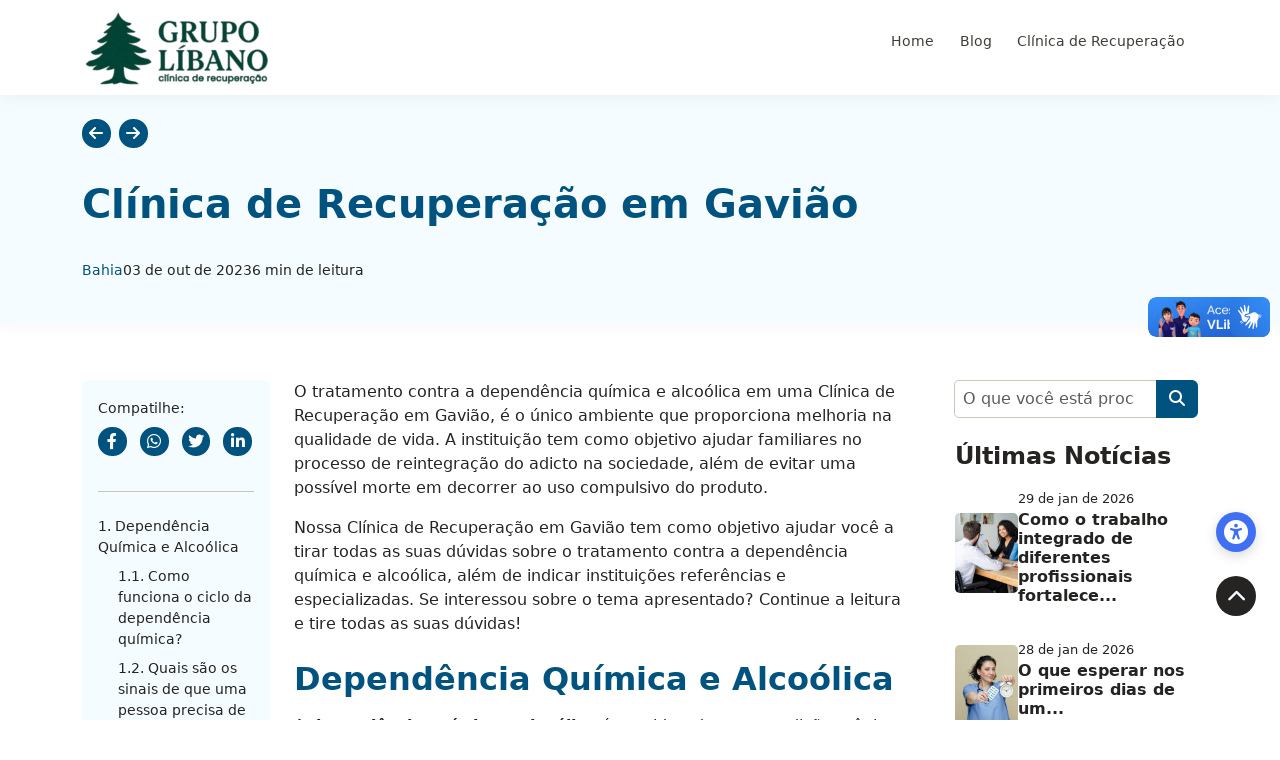

--- FILE ---
content_type: text/html; charset=UTF-8
request_url: https://grupolibano.com.br/bahia/clinica-de-recuperacao-em-gaviao/
body_size: 16633
content:
<!DOCTYPE html>
<html lang="pt-BR" prefix="og: https://ogp.me/ns#">

<head>
  <meta charset="UTF-8">
  <meta name="viewport" content="width=device-width, initial-scale=1">
  
<!-- Otimização para mecanismos de pesquisa pelo Rank Math - https://rankmath.com/ -->
<title>Clínica de Recuperação em Gavião - Grupo Libano</title>
<meta name="description" content="O tratamento contra a dependência química e alcoólica em uma Clínica de Recuperação em Gavião, é o único ambiente que proporciona melhoria na qualidade de"/>
<meta name="robots" content="follow, index, max-snippet:-1, max-video-preview:-1, max-image-preview:large"/>
<link rel="canonical" href="https://grupolibano.com.br/bahia/clinica-de-recuperacao-em-gaviao/" />
<meta property="og:locale" content="pt_BR" />
<meta property="og:type" content="article" />
<meta property="og:title" content="Clínica de Recuperação em Gavião - Grupo Libano" />
<meta property="og:description" content="O tratamento contra a dependência química e alcoólica em uma Clínica de Recuperação em Gavião, é o único ambiente que proporciona melhoria na qualidade de" />
<meta property="og:url" content="https://grupolibano.com.br/bahia/clinica-de-recuperacao-em-gaviao/" />
<meta property="og:site_name" content="Grupo Libano" />
<meta property="article:section" content="Bahia" />
<meta property="article:published_time" content="2023-10-03T15:14:48-03:00" />
<meta name="twitter:card" content="summary_large_image" />
<meta name="twitter:title" content="Clínica de Recuperação em Gavião - Grupo Libano" />
<meta name="twitter:description" content="O tratamento contra a dependência química e alcoólica em uma Clínica de Recuperação em Gavião, é o único ambiente que proporciona melhoria na qualidade de" />
<meta name="twitter:label1" content="Escrito por" />
<meta name="twitter:data1" content="Grupo Libano" />
<meta name="twitter:label2" content="Tempo para leitura" />
<meta name="twitter:data2" content="3 minutos" />
<script type="application/ld+json" class="rank-math-schema">{"@context":"https://schema.org","@graph":[{"@type":"Organization","@id":"https://grupolibano.com.br/#organization","name":"Grupo Libano","url":"https://grupolibano.com.br","logo":{"@type":"ImageObject","@id":"https://grupolibano.com.br/#logo","url":"https://grupolibano.com.br/wp-content/uploads/2025/10/Logo-Libano-e1759320220585.png","contentUrl":"https://grupolibano.com.br/wp-content/uploads/2025/10/Logo-Libano-e1759320220585.png","caption":"Grupo Libano","inLanguage":"pt-BR","width":"190","height":"85"}},{"@type":"WebSite","@id":"https://grupolibano.com.br/#website","url":"https://grupolibano.com.br","name":"Grupo Libano","alternateName":"Cl\u00ednica de Recupera\u00e7\u00e3o","publisher":{"@id":"https://grupolibano.com.br/#organization"},"inLanguage":"pt-BR"},{"@type":"WebPage","@id":"https://grupolibano.com.br/bahia/clinica-de-recuperacao-em-gaviao/#webpage","url":"https://grupolibano.com.br/bahia/clinica-de-recuperacao-em-gaviao/","name":"Cl\u00ednica de Recupera\u00e7\u00e3o em Gavi\u00e3o - Grupo Libano","datePublished":"2023-10-03T15:14:48-03:00","dateModified":"2023-10-03T15:14:48-03:00","isPartOf":{"@id":"https://grupolibano.com.br/#website"},"inLanguage":"pt-BR"},{"@type":"Person","@id":"https://grupolibano.com.br/bahia/clinica-de-recuperacao-em-gaviao/#author","name":"Grupo Libano","image":{"@type":"ImageObject","@id":"https://secure.gravatar.com/avatar/09ba9581220edf90e3d1862dbb50b99eda2f9da27e42db71d603ce3248a6f1f3?s=96&amp;d=mm&amp;r=g","url":"https://secure.gravatar.com/avatar/09ba9581220edf90e3d1862dbb50b99eda2f9da27e42db71d603ce3248a6f1f3?s=96&amp;d=mm&amp;r=g","caption":"Grupo Libano","inLanguage":"pt-BR"},"worksFor":{"@id":"https://grupolibano.com.br/#organization"}},{"@type":"BlogPosting","headline":"Cl\u00ednica de Recupera\u00e7\u00e3o em Gavi\u00e3o - Grupo Libano","keywords":"Cl\u00ednica de Recupera\u00e7\u00e3o em Gavi\u00e3o","datePublished":"2023-10-03T15:14:48-03:00","dateModified":"2023-10-03T15:14:48-03:00","articleSection":"Bahia","author":{"@id":"https://grupolibano.com.br/bahia/clinica-de-recuperacao-em-gaviao/#author","name":"Grupo Libano"},"publisher":{"@id":"https://grupolibano.com.br/#organization"},"description":"O tratamento contra a depend\u00eancia qu\u00edmica e alco\u00f3lica em uma Cl\u00ednica de Recupera\u00e7\u00e3o em Gavi\u00e3o, \u00e9 o \u00fanico ambiente que proporciona melhoria na qualidade de","name":"Cl\u00ednica de Recupera\u00e7\u00e3o em Gavi\u00e3o - Grupo Libano","@id":"https://grupolibano.com.br/bahia/clinica-de-recuperacao-em-gaviao/#richSnippet","isPartOf":{"@id":"https://grupolibano.com.br/bahia/clinica-de-recuperacao-em-gaviao/#webpage"},"inLanguage":"pt-BR","mainEntityOfPage":{"@id":"https://grupolibano.com.br/bahia/clinica-de-recuperacao-em-gaviao/#webpage"}}]}</script>
<!-- /Plugin de SEO Rank Math para WordPress -->

<link rel='preload' as='style' href='https://grupolibano.com.br/wp-content/themes/seo-theme02-1/assets/css/scrollbar.min.css' onload="this.onload=null;this.rel='stylesheet'" id='scrollbar-css' media='all'>
<noscript><link rel='stylesheet' href='https://grupolibano.com.br/wp-content/themes/seo-theme02-1/assets/css/scrollbar.min.css' /></noscript>
<link rel='preload' as='style' href='https://grupolibano.com.br/wp-content/themes/seo-theme02-1/assets/css/topo-padrao.min.css' onload="this.onload=null;this.rel='stylesheet'" id='topo-padrao-css' media='all'>
<noscript><link rel='stylesheet' href='https://grupolibano.com.br/wp-content/themes/seo-theme02-1/assets/css/topo-padrao.min.css' /></noscript>
<link rel='preload' as='style' href='https://grupolibano.com.br/wp-content/themes/seo-theme02-1/assets/css/footer.min.css?ver_040925_4' onload="this.onload=null;this.rel='stylesheet'" id='footer-css' media='all'>
<noscript><link rel='stylesheet' href='https://grupolibano.com.br/wp-content/themes/seo-theme02-1/assets/css/footer.min.css?ver_040925_4' /></noscript>
<link rel='preload' as='style' href='https://grupolibano.com.br/wp-content/themes/seo-theme02-1/assets/lib/fontawesome/css/all.min.css' onload="this.onload=null;this.rel='stylesheet'" id='font-awesome' media='all'>
<noscript><link rel='stylesheet' href='https://grupolibano.com.br/wp-content/themes/seo-theme02-1/assets/lib/fontawesome/css/all.min.css' /></noscript>
<link rel='preload' as='style' href='https://grupolibano.com.br/wp-content/themes/seo-theme02-1/assets/lib/swiper/css/swiper.css' onload="this.onload=null;this.rel='stylesheet'" id='swiper-css' media='all'>
<noscript><link rel='stylesheet' href='https://grupolibano.com.br/wp-content/themes/seo-theme02-1/assets/lib/swiper/css/swiper.css' /></noscript>
<link rel='preload' as='style' href='https://grupolibano.com.br/wp-content/themes/seo-theme02-1/assets/lib/lightbox/lightbox.min.css' onload="this.onload=null;this.rel='stylesheet'" id='lightbox-css' media='all'>
<noscript><link rel='stylesheet' href='https://grupolibano.com.br/wp-content/themes/seo-theme02-1/assets/lib/lightbox/lightbox.min.css' /></noscript>
		
	<style id='wp-img-auto-sizes-contain-inline-css' type='text/css'>
img:is([sizes=auto i],[sizes^="auto," i]){contain-intrinsic-size:3000px 1500px}
/*# sourceURL=wp-img-auto-sizes-contain-inline-css */
</style>

<link rel='stylesheet' id='wp-block-library-css' href='https://grupolibano.com.br/wp-includes/css/dist/block-library/style.min.css' type='text/css' media='all' />
<style id='global-styles-inline-css' type='text/css'>
:root{--wp--preset--aspect-ratio--square: 1;--wp--preset--aspect-ratio--4-3: 4/3;--wp--preset--aspect-ratio--3-4: 3/4;--wp--preset--aspect-ratio--3-2: 3/2;--wp--preset--aspect-ratio--2-3: 2/3;--wp--preset--aspect-ratio--16-9: 16/9;--wp--preset--aspect-ratio--9-16: 9/16;--wp--preset--color--black: #000000;--wp--preset--color--cyan-bluish-gray: #abb8c3;--wp--preset--color--white: #ffffff;--wp--preset--color--pale-pink: #f78da7;--wp--preset--color--vivid-red: #cf2e2e;--wp--preset--color--luminous-vivid-orange: #ff6900;--wp--preset--color--luminous-vivid-amber: #fcb900;--wp--preset--color--light-green-cyan: #7bdcb5;--wp--preset--color--vivid-green-cyan: #00d084;--wp--preset--color--pale-cyan-blue: #8ed1fc;--wp--preset--color--vivid-cyan-blue: #0693e3;--wp--preset--color--vivid-purple: #9b51e0;--wp--preset--gradient--vivid-cyan-blue-to-vivid-purple: linear-gradient(135deg,rgb(6,147,227) 0%,rgb(155,81,224) 100%);--wp--preset--gradient--light-green-cyan-to-vivid-green-cyan: linear-gradient(135deg,rgb(122,220,180) 0%,rgb(0,208,130) 100%);--wp--preset--gradient--luminous-vivid-amber-to-luminous-vivid-orange: linear-gradient(135deg,rgb(252,185,0) 0%,rgb(255,105,0) 100%);--wp--preset--gradient--luminous-vivid-orange-to-vivid-red: linear-gradient(135deg,rgb(255,105,0) 0%,rgb(207,46,46) 100%);--wp--preset--gradient--very-light-gray-to-cyan-bluish-gray: linear-gradient(135deg,rgb(238,238,238) 0%,rgb(169,184,195) 100%);--wp--preset--gradient--cool-to-warm-spectrum: linear-gradient(135deg,rgb(74,234,220) 0%,rgb(151,120,209) 20%,rgb(207,42,186) 40%,rgb(238,44,130) 60%,rgb(251,105,98) 80%,rgb(254,248,76) 100%);--wp--preset--gradient--blush-light-purple: linear-gradient(135deg,rgb(255,206,236) 0%,rgb(152,150,240) 100%);--wp--preset--gradient--blush-bordeaux: linear-gradient(135deg,rgb(254,205,165) 0%,rgb(254,45,45) 50%,rgb(107,0,62) 100%);--wp--preset--gradient--luminous-dusk: linear-gradient(135deg,rgb(255,203,112) 0%,rgb(199,81,192) 50%,rgb(65,88,208) 100%);--wp--preset--gradient--pale-ocean: linear-gradient(135deg,rgb(255,245,203) 0%,rgb(182,227,212) 50%,rgb(51,167,181) 100%);--wp--preset--gradient--electric-grass: linear-gradient(135deg,rgb(202,248,128) 0%,rgb(113,206,126) 100%);--wp--preset--gradient--midnight: linear-gradient(135deg,rgb(2,3,129) 0%,rgb(40,116,252) 100%);--wp--preset--font-size--small: 13px;--wp--preset--font-size--medium: 20px;--wp--preset--font-size--large: 36px;--wp--preset--font-size--x-large: 42px;--wp--preset--spacing--20: 0.44rem;--wp--preset--spacing--30: 0.67rem;--wp--preset--spacing--40: 1rem;--wp--preset--spacing--50: 1.5rem;--wp--preset--spacing--60: 2.25rem;--wp--preset--spacing--70: 3.38rem;--wp--preset--spacing--80: 5.06rem;--wp--preset--shadow--natural: 6px 6px 9px rgba(0, 0, 0, 0.2);--wp--preset--shadow--deep: 12px 12px 50px rgba(0, 0, 0, 0.4);--wp--preset--shadow--sharp: 6px 6px 0px rgba(0, 0, 0, 0.2);--wp--preset--shadow--outlined: 6px 6px 0px -3px rgb(255, 255, 255), 6px 6px rgb(0, 0, 0);--wp--preset--shadow--crisp: 6px 6px 0px rgb(0, 0, 0);}:where(.is-layout-flex){gap: 0.5em;}:where(.is-layout-grid){gap: 0.5em;}body .is-layout-flex{display: flex;}.is-layout-flex{flex-wrap: wrap;align-items: center;}.is-layout-flex > :is(*, div){margin: 0;}body .is-layout-grid{display: grid;}.is-layout-grid > :is(*, div){margin: 0;}:where(.wp-block-columns.is-layout-flex){gap: 2em;}:where(.wp-block-columns.is-layout-grid){gap: 2em;}:where(.wp-block-post-template.is-layout-flex){gap: 1.25em;}:where(.wp-block-post-template.is-layout-grid){gap: 1.25em;}.has-black-color{color: var(--wp--preset--color--black) !important;}.has-cyan-bluish-gray-color{color: var(--wp--preset--color--cyan-bluish-gray) !important;}.has-white-color{color: var(--wp--preset--color--white) !important;}.has-pale-pink-color{color: var(--wp--preset--color--pale-pink) !important;}.has-vivid-red-color{color: var(--wp--preset--color--vivid-red) !important;}.has-luminous-vivid-orange-color{color: var(--wp--preset--color--luminous-vivid-orange) !important;}.has-luminous-vivid-amber-color{color: var(--wp--preset--color--luminous-vivid-amber) !important;}.has-light-green-cyan-color{color: var(--wp--preset--color--light-green-cyan) !important;}.has-vivid-green-cyan-color{color: var(--wp--preset--color--vivid-green-cyan) !important;}.has-pale-cyan-blue-color{color: var(--wp--preset--color--pale-cyan-blue) !important;}.has-vivid-cyan-blue-color{color: var(--wp--preset--color--vivid-cyan-blue) !important;}.has-vivid-purple-color{color: var(--wp--preset--color--vivid-purple) !important;}.has-black-background-color{background-color: var(--wp--preset--color--black) !important;}.has-cyan-bluish-gray-background-color{background-color: var(--wp--preset--color--cyan-bluish-gray) !important;}.has-white-background-color{background-color: var(--wp--preset--color--white) !important;}.has-pale-pink-background-color{background-color: var(--wp--preset--color--pale-pink) !important;}.has-vivid-red-background-color{background-color: var(--wp--preset--color--vivid-red) !important;}.has-luminous-vivid-orange-background-color{background-color: var(--wp--preset--color--luminous-vivid-orange) !important;}.has-luminous-vivid-amber-background-color{background-color: var(--wp--preset--color--luminous-vivid-amber) !important;}.has-light-green-cyan-background-color{background-color: var(--wp--preset--color--light-green-cyan) !important;}.has-vivid-green-cyan-background-color{background-color: var(--wp--preset--color--vivid-green-cyan) !important;}.has-pale-cyan-blue-background-color{background-color: var(--wp--preset--color--pale-cyan-blue) !important;}.has-vivid-cyan-blue-background-color{background-color: var(--wp--preset--color--vivid-cyan-blue) !important;}.has-vivid-purple-background-color{background-color: var(--wp--preset--color--vivid-purple) !important;}.has-black-border-color{border-color: var(--wp--preset--color--black) !important;}.has-cyan-bluish-gray-border-color{border-color: var(--wp--preset--color--cyan-bluish-gray) !important;}.has-white-border-color{border-color: var(--wp--preset--color--white) !important;}.has-pale-pink-border-color{border-color: var(--wp--preset--color--pale-pink) !important;}.has-vivid-red-border-color{border-color: var(--wp--preset--color--vivid-red) !important;}.has-luminous-vivid-orange-border-color{border-color: var(--wp--preset--color--luminous-vivid-orange) !important;}.has-luminous-vivid-amber-border-color{border-color: var(--wp--preset--color--luminous-vivid-amber) !important;}.has-light-green-cyan-border-color{border-color: var(--wp--preset--color--light-green-cyan) !important;}.has-vivid-green-cyan-border-color{border-color: var(--wp--preset--color--vivid-green-cyan) !important;}.has-pale-cyan-blue-border-color{border-color: var(--wp--preset--color--pale-cyan-blue) !important;}.has-vivid-cyan-blue-border-color{border-color: var(--wp--preset--color--vivid-cyan-blue) !important;}.has-vivid-purple-border-color{border-color: var(--wp--preset--color--vivid-purple) !important;}.has-vivid-cyan-blue-to-vivid-purple-gradient-background{background: var(--wp--preset--gradient--vivid-cyan-blue-to-vivid-purple) !important;}.has-light-green-cyan-to-vivid-green-cyan-gradient-background{background: var(--wp--preset--gradient--light-green-cyan-to-vivid-green-cyan) !important;}.has-luminous-vivid-amber-to-luminous-vivid-orange-gradient-background{background: var(--wp--preset--gradient--luminous-vivid-amber-to-luminous-vivid-orange) !important;}.has-luminous-vivid-orange-to-vivid-red-gradient-background{background: var(--wp--preset--gradient--luminous-vivid-orange-to-vivid-red) !important;}.has-very-light-gray-to-cyan-bluish-gray-gradient-background{background: var(--wp--preset--gradient--very-light-gray-to-cyan-bluish-gray) !important;}.has-cool-to-warm-spectrum-gradient-background{background: var(--wp--preset--gradient--cool-to-warm-spectrum) !important;}.has-blush-light-purple-gradient-background{background: var(--wp--preset--gradient--blush-light-purple) !important;}.has-blush-bordeaux-gradient-background{background: var(--wp--preset--gradient--blush-bordeaux) !important;}.has-luminous-dusk-gradient-background{background: var(--wp--preset--gradient--luminous-dusk) !important;}.has-pale-ocean-gradient-background{background: var(--wp--preset--gradient--pale-ocean) !important;}.has-electric-grass-gradient-background{background: var(--wp--preset--gradient--electric-grass) !important;}.has-midnight-gradient-background{background: var(--wp--preset--gradient--midnight) !important;}.has-small-font-size{font-size: var(--wp--preset--font-size--small) !important;}.has-medium-font-size{font-size: var(--wp--preset--font-size--medium) !important;}.has-large-font-size{font-size: var(--wp--preset--font-size--large) !important;}.has-x-large-font-size{font-size: var(--wp--preset--font-size--x-large) !important;}
/*# sourceURL=global-styles-inline-css */
</style>

<style id='classic-theme-styles-inline-css' type='text/css'>
/*! This file is auto-generated */
.wp-block-button__link{color:#fff;background-color:#32373c;border-radius:9999px;box-shadow:none;text-decoration:none;padding:calc(.667em + 2px) calc(1.333em + 2px);font-size:1.125em}.wp-block-file__button{background:#32373c;color:#fff;text-decoration:none}
/*# sourceURL=/wp-includes/css/classic-themes.min.css */
</style>
<link rel='stylesheet' id='contact-form-7-css' href='https://grupolibano.com.br/wp-content/plugins/contact-form-7/includes/css/styles.css' type='text/css' media='all' />
<link rel='stylesheet' id='css-bootstrap-css' href='https://grupolibano.com.br/wp-content/themes/seo-theme02-1/assets/lib/bootstrap/css/bootstrap.min.css' type='text/css' media='all' />
<link rel='stylesheet' id='frontend-css-css' href='https://grupolibano.com.br/wp-content/themes/seo-theme02-1/assets/css/frontend.min.css?ver_040925_3&#038;ver=1758906803' type='text/css' media='all' />
<link rel='stylesheet' id='meutema-style-css' href='https://grupolibano.com.br/wp-content/themes/seo-theme02-1/style.css' type='text/css' media='all' />
<link rel='stylesheet' id='nav-css-css' href='https://grupolibano.com.br/wp-content/themes/seo-theme02-1/assets/css/nav.min.css?ver_040925_7&#038;ver=1758906803' type='text/css' media='all' />
<link rel='stylesheet' id='banner_imagens-css-css' href='https://grupolibano.com.br/wp-content/themes/seo-theme02-1/assets/css/banner_imagens.min.css' type='text/css' media='all' />
<link rel='stylesheet' id='bloco_links_imagens-css-css' href='https://grupolibano.com.br/wp-content/themes/seo-theme02-1/assets/css/bloco_links_imagens.min.css?ver_290825_1&#038;ver=1758906803' type='text/css' media='all' />
<link rel='stylesheet' id='feed_blog-css-css' href='https://grupolibano.com.br/wp-content/themes/seo-theme02-1/assets/css/feed_blog.min.css?ver_290825_1&#038;ver=1758906803' type='text/css' media='all' />
<link rel='stylesheet' id='navegacao_links-css-css' href='https://grupolibano.com.br/wp-content/themes/seo-theme02-1/assets/css/navegacao_links.min.css' type='text/css' media='all' />
<link rel='stylesheet' id='galeria_fotos-css-css' href='https://grupolibano.com.br/wp-content/themes/seo-theme02-1/assets/css/galeria_fotos.min.css' type='text/css' media='all' />
<link rel='stylesheet' id='abas-css-css' href='https://grupolibano.com.br/wp-content/themes/seo-theme02-1/assets/css/abas.min.css' type='text/css' media='all' />
<link rel='stylesheet' id='faq-css-css' href='https://grupolibano.com.br/wp-content/themes/seo-theme02-1/assets/css/faq.min.css' type='text/css' media='all' />
<link rel='stylesheet' id='bloco_profissionais-css-css' href='https://grupolibano.com.br/wp-content/themes/seo-theme02-1/assets/css/bloco_profissionais.min.css?ver_290825_1&#038;ver=1758906803' type='text/css' media='all' />
<link rel='stylesheet' id='abas_horizontal-css-css' href='https://grupolibano.com.br/wp-content/themes/seo-theme02-1/assets/css/abas_horizontal.min.css' type='text/css' media='all' />
<link rel='stylesheet' id='texto_full-css-css' href='https://grupolibano.com.br/wp-content/themes/seo-theme02-1/assets/css/texto_full.min.css' type='text/css' media='all' />
<link rel='stylesheet' id='cards_links-css-css' href='https://grupolibano.com.br/wp-content/themes/seo-theme02-1/assets/css/cards_links.min.css' type='text/css' media='all' />
<link rel='stylesheet' id='texto_colunas-css-css' href='https://grupolibano.com.br/wp-content/themes/seo-theme02-1/assets/css/texto_colunas.min.css' type='text/css' media='all' />
<link rel='stylesheet' id='logos-css-css' href='https://grupolibano.com.br/wp-content/themes/seo-theme02-1/assets/css/logos.min.css' type='text/css' media='all' />
<link rel='stylesheet' id='img_texto-css-css' href='https://grupolibano.com.br/wp-content/themes/seo-theme02-1/assets/css/img_texto.min.css' type='text/css' media='all' />
<link rel='stylesheet' id='texto_form-css-css' href='https://grupolibano.com.br/wp-content/themes/seo-theme02-1/assets/css/texto_form.min.css' type='text/css' media='all' />
<link rel='stylesheet' id='atalhos_thumbnail-css-css' href='https://grupolibano.com.br/wp-content/themes/seo-theme02-1/assets/css/atalhos_thumbnail.min.css?ver_040925_3&#038;ver=1758906803' type='text/css' media='all' />
<link rel='stylesheet' id='painel_fotos-css-css' href='https://grupolibano.com.br/wp-content/themes/seo-theme02-1/assets/css/painel_fotos.min.css' type='text/css' media='all' />
<link rel='stylesheet' id='linha_tempo-css-css' href='https://grupolibano.com.br/wp-content/themes/seo-theme02-1/assets/css/linha_tempo.min.css?ver_290825_14&#038;ver=1758906803' type='text/css' media='all' />
<link rel='stylesheet' id='reading-mode-css-css' href='https://grupolibano.com.br/wp-content/themes/seo-theme02-1/assets/css/reading-mode.min.css' type='text/css' media='all' />
<link rel='stylesheet' id='high-contrast-css-css' href='https://grupolibano.com.br/wp-content/themes/seo-theme02-1/assets/css/high-contrast.min.css' type='text/css' media='all' />
<link rel='stylesheet' id='reduce-motion-css-css' href='https://grupolibano.com.br/wp-content/themes/seo-theme02-1/assets/css/reduce-motion.min.css' type='text/css' media='all' />
<link rel='stylesheet' id='progress-bar-css-css' href='https://grupolibano.com.br/wp-content/themes/seo-theme02-1/assets/css/progress-bar.min.css' type='text/css' media='all' />
<link rel='stylesheet' id='blog-sidebar-css-css' href='https://grupolibano.com.br/wp-content/themes/seo-theme02-1/assets/css/blog-sidebar.min.css' type='text/css' media='all' />
<link rel='stylesheet' id='blog-interna-page-css-css' href='https://grupolibano.com.br/wp-content/themes/seo-theme02-1/assets/css/blog-interna-page.min.css?ver_290825_1&#038;ver=1758906803' type='text/css' media='all' />
<link rel='stylesheet' id='wp-paginate-css' href='https://grupolibano.com.br/wp-content/plugins/wp-paginate/css/wp-paginate.css' type='text/css' media='screen' />
<script type="text/javascript" src="https://grupolibano.com.br/wp-includes/js/jquery/jquery.min.js" id="jquery-core-js"></script>
<meta name="google-site-verification" content="eHSFMhk7rh2PA9viT1spKoTpCcb7VkRpySZOym1jKjA" />
<meta name="google-site-verification" content="I_J7yCsQsTCkhNeuSX4lqvPT8zDpd5wGq5cV9cM3qg8" />
<!-- Google Tag Manager FABRICA DE DEV -->
<script>(function(w,d,s,l,i){w[l]=w[l]||[];w[l].push({'gtm.start':
new Date().getTime(),event:'gtm.js'});var f=d.getElementsByTagName(s)[0],
j=d.createElement(s),dl=l!='dataLayer'?'&l='+l:'';j.async=true;j.src=
'https://www.googletagmanager.com/gtm.js?id='+i+dl;f.parentNode.insertBefore(j,f);
})(window,document,'script','dataLayer','GTM-WMZHX8HH');</script>
<!-- End Google Tag Manager FABRICA DE DEV --><link rel="icon" href="https://grupolibano.com.br/wp-content/uploads/2025/10/cropped-logo-libano-e1759320220585-32x32.png" sizes="32x32" />
<link rel="icon" href="https://grupolibano.com.br/wp-content/uploads/2025/10/cropped-logo-libano-e1759320220585-192x192.png" sizes="192x192" />
<link rel="apple-touch-icon" href="https://grupolibano.com.br/wp-content/uploads/2025/10/cropped-logo-libano-e1759320220585-180x180.png" />
<meta name="msapplication-TileImage" content="https://grupolibano.com.br/wp-content/uploads/2025/10/cropped-logo-libano-e1759320220585-270x270.png" />
</head>

<body class="wp-singular post-template-default single single-post postid-5755 single-format-standard wp-theme-seo-theme02-1">
  <!-- Google Tag Manager (noscript) FABRICA DE DEV -->
<noscript><iframe src="https://www.googletagmanager.com/ns.html?id=GTM-WMZHX8HH"
height="0" width="0" style="display:none;visibility:hidden"></iframe></noscript>
<!-- End Google Tag Manager (noscript) FABRICA DE DEV -->
  <header id="header" class="sticky-top">

    <!--
    <div id="accessibility-of-controls">
      <div class="container">
        <div class="d-flex align-items-center">
          <div class="controle-fonte" aria-label="Controle de tamanho da fonte">
            <button class="diminuir-fonte" aria-label="Diminuir fonte" title="Diminuir fonte"><i class="fa-solid fa-font"></i><i class="fa-solid fa-minus"></i></button>
            <button class="aumentar-fonte" aria-label="Aumentar fonte" title="Aumentar fonte"><i class="fa-solid fa-font"></i><i class="fa-solid fa-plus"></i></button>
            <button class="resetar-fonte" aria-label="Resetar fonte" title="Resetar fonte"><i class="fa-solid fa-font"></i><i class="fa-solid fa-rotate-right"></i></button>
          </div>

          <a href="#site-main" class="skip-link">Pular para o conteúdo principal</a>
          <button id="modo-leitura-toggle" aria-label="Ativar modo leitura" title="Ativar modo leitura"><i class="fa-brands fa-readme"></i></button>
          <button id="btn-contraste" aria-label="Ativar alto contraste" title="Ativar alto contraste"><i class="fa-solid fa-circle-half-stroke"></i></button>
          <button id="toggle-motion" aria-pressed="false" aria-label="Reduzir movimento" title="Reduzir movimento"><i class="fa-solid fa-hand"></i></button>

          <div class="ouvir-texto" aria-label="Escute o texto">
            <select id="vozSelecionada">
              <option value="">Carregando vozes...</option>
            </select>
            <button id="ouvirTexto" aria-label="Ouça o texto" title="Ouça o texto">
              <i class="fa-solid fa-volume-high"></i>
            </button>
          </div>      
        </div>
      </div>
    </div>
    -->


    <nav class="navbar navbar-expand-lg bg-white py-lg-0">
      <div class="container">
        <a class="navbar-brand" href="https://grupolibano.com.br" title="Grupo Libano">
          <picture>
            <!-- Imagem para mobile -->
            <source media="(max-width: 767px)" srcset="https://grupolibano.com.br/wp-content/uploads/2025/10/Logo-Libano-e1759320220585.png"
              width="140" height="28">

            <!-- Imagem padrão (desktop) -->
            <img src="https://grupolibano.com.br/wp-content/uploads/2025/10/Logo-Libano-e1759320220585.png" title="Grupo Libano"
              alt="Grupo Libano" width="210" height="42">
          </picture>
        </a>

        <button class="navbar-toggler" type="button" data-bs-toggle="offcanvas" data-bs-target="#offcanvasExample"
          aria-controls="offcanvasExample" aria-label="Menu">
          <span class="navbar-toggler-icon"></span>
        </button>

        <div class="offcanvas offcanvas-start" tabindex="-1" id="offcanvasExample"
          aria-labelledby="offcanvasExampleLabel">
          <div class="offcanvas-header justify-content-end">
            <button type="button" class="btn-close" data-bs-dismiss="offcanvas" aria-label="Fechar"></button>
          </div>
          <div class="offcanvas-body justify-content-lg-between align-items-lg-center" id="navbarNavAltMarkup">
            <div id="menu-site" class="offcanvas-body ms-lg-auto"><ul id="menu-menu-principal" class="navbar-nav"><li id="menu-item-61062" class="menu-item menu-item-type-post_type menu-item-object-page menu-item-home menu-item-61062 nav-item"><a href="https://grupolibano.com.br/" class="nav-link">Home</a></li>
<li id="menu-item-61063" class="menu-item menu-item-type-post_type menu-item-object-page current_page_parent menu-item-61063 nav-item"><a href="https://grupolibano.com.br/blog/" class="nav-link">Blog</a></li>
<li id="menu-item-61061" class="menu-item menu-item-type-post_type menu-item-object-page menu-item-61061 nav-item"><a href="https://grupolibano.com.br/clinica-de-recuperacao-perto-de-mim/" class="nav-link">Clínica de Recuperação</a></li>
</ul></div>
            <form class="d-lg-none" action="https://grupolibano.com.br/" method="get">
              <input type="search" name="s" id="s" placeholder="Digite sua busca">
              <input type="hidden" name="post_type" value="post">
              <button type="submit" aria-label="Buscar"><i class="fa-solid fa-magnifying-glass"></i></button>
            </form>

                          <ul class="redes-sociais list-unstyled d-flex gap-2 mb-0 align-items-lg-center d-lg-none">
                                  <li>
                                          <a aria-label="Siga-nos em nossa rede social" href="https://api.whatsapp.com/send?phone=558007487809%E2%80%AC&#038;text=Gostaria%20de%20mais%20informa%C3%A7%C3%B5es%20sobre%20os%20tratamentos%20do%Grupo+Libano!"
                        target="_blank"></a>
                                      </li>
                              </ul>
            

          </div>
        </div>
      </div>
    </nav>
  </header>

  <main id="site-main">
  <section class="blog-interna-page pb-lg-5 mb-5">
    <article id="post-5755" class="hentry post-5755 post type-post status-publish format-standard category-bahia">
      <header class="entry-header">
        <div class="topo-padrao py-4">
          <div class="container">
            
<div id="post-nav" class="pagination d-flex justify-content-between justify-content-lg-start align-items-center">

  <a class="d-flex justify-content-center align-items-center pagination-arrow previous me-2" aria-label="Leia a noticia anterior" href="https://grupolibano.com.br/bahia/clinica-de-recuperacao-em-ribeirao-do-largo/"><i class="fa-solid fa-arrow-left"></i></a><a class="d-flex justify-content-center align-items-center pagination-arrow next" aria-label="Leia a próxima noticia" href="https://grupolibano.com.br/bahia/clinica-de-recuperacao-em-aiquara/"><i class="fa-solid fa-arrow-right"></i></a>
</div>

            
            <div class="blog-title text-start">
              <h1 class="speak-title">Clínica de Recuperação em Gavião</h1>
              <div class="blog-info justify-content-start mb-3">
                                  <div class="item">
                    <a href="https://grupolibano.com.br/category/bahia/" class="blog-category">Bahia</a>                  </div>
                
                <div class="item"><time class="published"
                    datetime="2023-10-03T15:14:48-03:00">03 de out de 2023</time>
                </div>
                <div class="item reading-time"> 6 min de leitura </div>
              </div>
            </div>

          </div>
        </div>
      </header>

      <div id="progress-container">
        <div id="progress-bar"></div>
      </div>

      <div class="container mt-5 pt-lg-5">
        <div class="col-12 mx-auto">
          <div class="row g-lg-5">
            <!-- Conteúdo principal -->
            <div class="col-12 col-lg-9 order-2 order-lg-1 mt-3 mt-lg-0">

              <div class="blog-content-wrapper pt-2">
                
                <div class="blog-content-text">
                  <div class="row">
                    <div class="col-lg-3">
                      <nav class="table-of-contents mb-4 mb-lg-0">
                            <div class="box-compartilhamento">
        <p class="small mb-2 me-1 d-inline-block">Compatilhe:</p>
        <ul class="list-inline p-0 mb-0">
            <li class="list-inline-item"><a target="_blank" class="bg-facebook" aria-label="Compartilhe no Facebook" href="https://www.facebook.com/sharer/sharer.php?u=https%3A%2F%2Fgrupolibano.com.br%2Fbahia%2Fclinica-de-recuperacao-em-gaviao%2F"><i class="fab fa-fw fa-facebook-f"></i></a></li>
            <li class="list-inline-item"><a target="_blank" class="bg-whatsapp" aria-label="Compartilhe no WhatsApp" href="https://api.whatsapp.com/send?text=https%3A%2F%2Fgrupolibano.com.br%2Fbahia%2Fclinica-de-recuperacao-em-gaviao%2F"><i class="fab fa-fw fa-whatsapp"></i></a></li>
            <li class="list-inline-item"><a target="_blank" class="bg-twitter" aria-label="Compartilhe no Twitter X" href="https://twitter.com/intent/tweet?url=https%3A%2F%2Fgrupolibano.com.br%2Fbahia%2Fclinica-de-recuperacao-em-gaviao%2F&text=Clínica de Recuperação em Gavião"><i class="fab fa-fw fa-twitter"></i></a></li>
            <li class="list-inline-item"><a target="_blank" class="bg-linkedin" aria-label="Compartilhe no Linkedin" href="https://www.linkedin.com/shareArticle?url=https%3A%2F%2Fgrupolibano.com.br%2Fbahia%2Fclinica-de-recuperacao-em-gaviao%2F&title=Clínica de Recuperação em Gavião"><i class="fab fa-fw fa-linkedin-in"></i></a></li>
        </ul>
    </div>
                            <ol class="list-unstyled"></ol>
                      </nav>
                    </div>
                    <div class="col-lg-9">
                      <div class="entry-content speak-title">
                        <p>O tratamento contra a dependência química e alcoólica em uma Clínica de Recuperação em Gavião, é o único ambiente que proporciona melhoria na qualidade de vida. A instituição tem como objetivo ajudar familiares no processo de reintegração do adicto na sociedade, além de evitar uma possível morte em decorrer ao uso compulsivo do produto.</p>
<p>Nossa Clínica de Recuperação em Gavião tem como objetivo ajudar você a tirar todas as suas dúvidas sobre o tratamento contra a dependência química e alcoólica, além de indicar instituições referências e especializadas. Se interessou sobre o tema apresentado? Continue a leitura e tire todas as suas dúvidas!</p>
<h2>Dependência Química e Alcoólica</h2>
<p>A <b>dependência química </b>e <b>alcoólica</b> é considerada uma condição crônica, com altos riscos de problemas físicos e mentais e até uma possível morte. Você sabia disso? O simples ato de consumir o produto para provocar sentimentos de alegria, euforia e bem-estar, pode acarretar consequências inimagináveis.</p>
<p>Quando a substância química chega ao Sistema Nervoso Central (SNC), é produzido excessivamente no cérebro a dopamina. Esse neurotransmissor quando produzido excessivamente, pode provocar a dependência. O sistema límbico pode acostumar-se com altas elevações, e a falta do produto pode provocar a abstinência.</p>
<p>A abstinência provoca tremores, dores de cabeça, náuseas, vômitos, irritabilidade, ansiedade, depressão e até convulsão. Com isso, a internação em uma <b>clínica de recuperação</b> é o ambiente ideal e qualificado para ajudar o paciente a controlar suas graves crises de abstinência e viver uma vida sem nenhuma correlação ao vício.</p>
<h3>Como funciona o ciclo da dependência química?</h3>
<p>O ciclo da dependência química acontece da seguinte forma:</p>
<ul>
<li><b>Experimentação:</b> O indivíduo faz o uso do produto por meio da curiosidade. O usuário quer sentir os efeitos da substância química.</li>
<li><b>Constância: </b>Depois da experimentação, a pessoa faz o famoso “uso experimental”. Geralmente em datas comemorativas ou aos finais de semana entre amigos e familiares.</li>
<li><b>Fissura: </b>Com o tempo, a substância é usada como forma de despertar o relaxamento. O indivíduo começa a pensar constantemente no produto, desejando a substância.</li>
<li><b>Compulsão: </b>Consome a substância várias vezes na semana e exagera aos finais de semana. O indivíduo já mostra pequenos sinais de abstinência pela substância, ficando mais sensível a irritabilidade.</li>
<li><b>Dependência: </b>Sua compulsão está fora do controle, comete ações impulsivas em decorrer ao uso do produto. O indivíduo consome a substância várias vezes na semana, e para casos mais graves, consome todos os dias.</li>
</ul>
<h3>Quais são os sinais de que uma pessoa precisa de ajuda no tratamento contra a dependência química e alcoólica?</h3>
<ul>
<li aria-level="1">Geralmente o usuário de drogas vive em processo de negação;</li>
<li aria-level="1">O indivíduo mostra sinais de irritabilidade, nervosismo ou agressividade com frequência;</li>
<li aria-level="1">Acredita que tudo está sob controle, mas é perceptível que nada está sob controle;</li>
<li aria-level="1">O indivíduo mente para fazer o uso da substância as escondidas;</li>
<li aria-level="1">Já fez o uso da substância no período da manhã;</li>
<li aria-level="1">Quando recebe conselhos e orientações fica extremamente irritado;</li>
<li aria-level="1">Para casos extremamente graves o indivíduo passa dias fora de casa ou mora nas ruas;</li>
<li aria-level="1">Comete furtos, roubos, se prostitui e até entra para o narcotráfico para manter o vício.</li>
</ul>
<p>&nbsp;</p>
<h3>O que fazer caso o usuário de drogas não queira ajuda?</h3>
<ol>
<li aria-level="1">Não julgue;</li>
<li aria-level="1">Busque conversar com o adicto sem recriminá-lo;</li>
<li aria-level="1">Ganhe a confiança do usuário de drogas;</li>
<li aria-level="1">Aos poucos oriente a buscar por ajuda;</li>
<li aria-level="1">Diga os benefícios da reabilitação;</li>
<li aria-level="1">Esteja sempre a disposição do usuário de drogas.</li>
</ol>
<p>&nbsp;</p>
<h3>Encontrando ajuda necessária</h3>
<p>Tratar a dependência química em Gavião com ajuda de médicos psiquiatras, nutricionistas, supervisores, enfermeiros, psicólogos e educadores físicos, proporciona melhoria na qualidade de vida durante a reabilitação. Esses profissionais ajudam o paciente a passar pelo processo de desintoxicação e ressocialização do adicto na sociedade de forma assertiva.</p>
<p>A Clínica de Recuperação em Gavião é a única forma de ajudar o usuário de drogas, pois além de oferecer apoio emocional, a unidade trata a raiz do problema. Além de evitar o agravamento de problemas físicos e mentais, uma overdose, coma alcoólico e até uma possível morte.</p>
<p>É possível viver uma vida sem nenhuma correlação ao vício, mas para que isso aconteça, é necessário dar o primeiro passo. Conhece algum amigo ou familiar que precisa de ajuda? No tratamento contra a dependência química e alcoólica, o <b>Grupo Líbano</b> é a solução. Para essas e mais outras informações, <b>entre em contato</b> e ajude quem precisa!</p>
<script type="application/ld+json">{
    "@context": "https://schema.org",
    "@type": "ItemList",
    "name": "Sumário do artigo",
    "itemListOrder": "https://schema.org/ItemListOrderAscending",
    "itemListElement": [
        {
            "@type": "ListItem",
            "position": 1,
            "name": "Dependência Química e Alcoólica",
            "url": "https://grupolibano.com.br/bahia/clinica-de-recuperacao-em-gaviao/#dependencia-quimica-e-alcoolica"
        },
        {
            "@type": "ListItem",
            "position": 2,
            "name": "Como funciona o ciclo da dependência química?",
            "url": "https://grupolibano.com.br/bahia/clinica-de-recuperacao-em-gaviao/#como-funciona-o-ciclo-da-dependencia-quimica"
        },
        {
            "@type": "ListItem",
            "position": 3,
            "name": "Quais são os sinais de que uma pessoa precisa de ajuda no tratamento contra a dependência química e alcoólica?",
            "url": "https://grupolibano.com.br/bahia/clinica-de-recuperacao-em-gaviao/#quais-sao-os-sinais-de-que-uma-pessoa-precisa-de-ajuda-no-tratamento-contra-a-dependencia-quimica-e-alcoolica"
        },
        {
            "@type": "ListItem",
            "position": 4,
            "name": "O que fazer caso o usuário de drogas não queira ajuda?",
            "url": "https://grupolibano.com.br/bahia/clinica-de-recuperacao-em-gaviao/#o-que-fazer-caso-o-usuario-de-drogas-nao-queira-ajuda"
        },
        {
            "@type": "ListItem",
            "position": 5,
            "name": "Encontrando ajuda necessária",
            "url": "https://grupolibano.com.br/bahia/clinica-de-recuperacao-em-gaviao/#encontrando-ajuda-necessaria"
        }
    ]
}</script>                      </div>


                      
                                          </div>
                  </div>
                </div>

                <hr class="mt-4">

                <div
                  class="blog-content-author d-flex flex-column flex-lg-row flex-wrap justify-content-lg-between px-lg-5">
                  <div class="author-content d-flex align-items-center gap-3">
                    <figure class="img-wrapper mb-0"><img alt='' src='https://secure.gravatar.com/avatar/09ba9581220edf90e3d1862dbb50b99eda2f9da27e42db71d603ce3248a6f1f3?s=80&#038;d=mm&#038;r=g' srcset='https://secure.gravatar.com/avatar/09ba9581220edf90e3d1862dbb50b99eda2f9da27e42db71d603ce3248a6f1f3?s=160&#038;d=mm&#038;r=g 2x' class='avatar avatar-80 photo' height='80' width='80' decoding='async'/></figure>
                    <div class="title-author">
                      <p class="author vcard m-0"><strong
                          class="fn">Grupo Libano </strong></p>
                      <p></p>
                    </div>
                  </div>
                </div>
              </div>
            </div>

            <!-- Sidebar -->
            <aside class="blog-sidebar col-12 col-lg-3 order-1 order-lg-2">
              <form class="input-group mt-0 mt-lg-2 mb-4" method="get" action="https://grupolibano.com.br/">
                <label for="search" class="visually-hidden">Pesquisar por:</label>
                <input type="search" name="s" id="search" class="form-control" placeholder="O que você está procurando?">
                <input type="hidden" name="post_type" value="post">
                <button class="btn" type="submit" aria-label="Buscar"><i
                    class="fa-solid fa-magnifying-glass"></i></button>
              </form>

              <button class="w-100 btn mb-3 d-block d-lg-none" type="button" data-bs-toggle="collapse"
                data-bs-target="#blog-sidebar" aria-label="Clique aqui para navegar">Navegue Aqui</button>
              <aside class="collapse d-lg-block px-3 px-lg-0 h-100" id="blog-sidebar">
                
<aside id="sidebar" class="widget-area">
      <aside id="text-4" class="widget item d-block pb-4 widget_text"><h2 class="widget-title h4 p-0 mb-3">Últimas Notícias</h2>			<div class="textwidget"><div class="blog-ultimas"><a href="https://grupolibano.com.br/dependencia-quimica/tratamento-equipe-multidisciplinar/" class="item d-flex">
                <div class="img-wrapper"><img decoding="async" src="https://grupolibano.com.br/wp-content/uploads/2026/01/a42-1-150x150.jpg" class="object-fit-cover" width="80" height="80" alt="Como o trabalho integrado de diferentes profissionais fortalece o processo de recuperação" /></div>
                <div class="title-wrapper">
                    <span class="post-date">29 de jan de 2026</span>
                    <h3>Como o trabalho integrado de diferentes profissionais fortalece...</h3>
                </div>
              </a><a href="https://grupolibano.com.br/dependencia-quimica/primeiros-dias-tratamento-recuperacao/" class="item d-flex">
                <div class="img-wrapper"><img decoding="async" src="https://grupolibano.com.br/wp-content/uploads/2026/01/a40-1-150x150.jpg" class="object-fit-cover" width="80" height="80" alt="O que esperar nos primeiros dias de um processo de tratamento especializado" /></div>
                <div class="title-wrapper">
                    <span class="post-date">28 de jan de 2026</span>
                    <h3>O que esperar nos primeiros dias de um...</h3>
                </div>
              </a><a href="https://grupolibano.com.br/dependencia-quimica/como-funciona-clinica-recuperacao/" class="item d-flex">
                <div class="img-wrapper"><img loading="lazy" decoding="async" src="https://grupolibano.com.br/wp-content/uploads/2026/01/a38-150x150.jpg" class="object-fit-cover" width="80" height="80" alt="Entenda o processo de funcionamento de uma clínica de recuperação e quando buscar ajuda" /></div>
                <div class="title-wrapper">
                    <span class="post-date">27 de jan de 2026</span>
                    <h3>Entenda o processo de funcionamento de uma clínica...</h3>
                </div>
              </a><a href="https://grupolibano.com.br/blog/apoio-terapeutico-integral-unidade-clinica/" class="item d-flex">
                <div class="img-wrapper"><img loading="lazy" decoding="async" src="https://grupolibano.com.br/wp-content/uploads/2026/01/a52-150x150.jpg" class="object-fit-cover" width="80" height="80" alt="Como uma unidade clínica com apoio terapêutico integral transforma o processo de recuperação" /></div>
                <div class="title-wrapper">
                    <span class="post-date">26 de jan de 2026</span>
                    <h3>Como uma unidade clínica com apoio terapêutico integral...</h3>
                </div>
              </a></div>
</div>
		</aside><aside id="block-11" class="widget item d-block pb-4 widget_block widget_media_image"></aside>  </aside>

                              </aside>

            </aside>
          </div>
        </div>
      </div>
    </article>
  </section>

  
<section class="feed_blog py-5" style="background-color: #f8f9fa;">
    <div class="container">
        <div class="intro row align-items-start">
                            <h2 class="h3">Continue Lendo</h2>
                    </div>

        <!-- wrapper de posts de blog -->
        <div class="wrapper d-flex justify-content-start justify-content-lg-between px-3 px-lg-0">
                                <article>
                        <a href="https://grupolibano.com.br/dependencia-quimica/tratamento-equipe-multidisciplinar/" class="item d-block text-decoration-none h-100" itemprop="url"
                            rel="bookmark">
                            <div class="item_body position-relative z-2 h-100 d-flex flex-column justify-content-between">
                                                                    <figure>
                                        <img src="https://grupolibano.com.br/wp-content/uploads/2026/01/a42-1-scaled.jpg" class="w-100 h-100"
                                            alt="Como o trabalho integrado de diferentes profissionais fortalece o processo de recuperação" loading="lazy" itemprop="url">
                                        <meta itemprop="width" content="600">
                                        <meta itemprop="height" content="400">
                                    </figure>
                                                                <div class="post_text flex-auto">
                                    <div
                                        class="post-info d-flex align-items-center justify-content-between gap-3 mb-2 text-muted small">
                                        <span class="category">
                                            Dependência Química                                        </span>
                                    
                                    </div>
                                    <h3 itemprop="headline name h4">Como o trabalho integrado de diferentes profissionais fortalece o processo de recuperação</h3>
                                    <time class="data" datetime="2026-01-29T03:00:41-03:00" itemprop="datePublished"
                                            content="2026-01-29T03:00:41-03:00">
                                        29 de jan de 2026                                    </time>
                                    <meta itemprop="dateModified" content="2026-01-28T16:17:24-03:00">

                                    <span class="btn_post">LER MAIS</span>
                                </div>
                            </div>
                        </a>
                    </article>
                                    <article>
                        <a href="https://grupolibano.com.br/dependencia-quimica/primeiros-dias-tratamento-recuperacao/" class="item d-block text-decoration-none h-100" itemprop="url"
                            rel="bookmark">
                            <div class="item_body position-relative z-2 h-100 d-flex flex-column justify-content-between">
                                                                    <figure>
                                        <img src="https://grupolibano.com.br/wp-content/uploads/2026/01/a40-1-scaled.jpg" class="w-100 h-100"
                                            alt="O que esperar nos primeiros dias de um processo de tratamento especializado" loading="lazy" itemprop="url">
                                        <meta itemprop="width" content="600">
                                        <meta itemprop="height" content="400">
                                    </figure>
                                                                <div class="post_text flex-auto">
                                    <div
                                        class="post-info d-flex align-items-center justify-content-between gap-3 mb-2 text-muted small">
                                        <span class="category">
                                            Dependência Química                                        </span>
                                    
                                    </div>
                                    <h3 itemprop="headline name h4">O que esperar nos primeiros dias de um processo de tratamento especializado</h3>
                                    <time class="data" datetime="2026-01-28T03:03:05-03:00" itemprop="datePublished"
                                            content="2026-01-28T03:03:05-03:00">
                                        28 de jan de 2026                                    </time>
                                    <meta itemprop="dateModified" content="2026-01-28T10:44:17-03:00">

                                    <span class="btn_post">LER MAIS</span>
                                </div>
                            </div>
                        </a>
                    </article>
                                    <article>
                        <a href="https://grupolibano.com.br/dependencia-quimica/como-funciona-clinica-recuperacao/" class="item d-block text-decoration-none h-100" itemprop="url"
                            rel="bookmark">
                            <div class="item_body position-relative z-2 h-100 d-flex flex-column justify-content-between">
                                                                    <figure>
                                        <img src="https://grupolibano.com.br/wp-content/uploads/2026/01/a38-scaled.jpg" class="w-100 h-100"
                                            alt="Entenda o processo de funcionamento de uma clínica de recuperação e quando buscar ajuda" loading="lazy" itemprop="url">
                                        <meta itemprop="width" content="600">
                                        <meta itemprop="height" content="400">
                                    </figure>
                                                                <div class="post_text flex-auto">
                                    <div
                                        class="post-info d-flex align-items-center justify-content-between gap-3 mb-2 text-muted small">
                                        <span class="category">
                                            Dependência Química                                        </span>
                                    
                                    </div>
                                    <h3 itemprop="headline name h4">Entenda o processo de funcionamento de uma clínica de recuperação e quando buscar ajuda</h3>
                                    <time class="data" datetime="2026-01-27T03:00:18-03:00" itemprop="datePublished"
                                            content="2026-01-27T03:00:18-03:00">
                                        27 de jan de 2026                                    </time>
                                    <meta itemprop="dateModified" content="2026-01-28T10:24:02-03:00">

                                    <span class="btn_post">LER MAIS</span>
                                </div>
                            </div>
                        </a>
                    </article>
                        </div>

        
        <p class="wrap_message text-center mt-2 d-lg-none">← Arraste para ver mais →</p>
    </div>
</section>  
<section class="newsletter py-5 d-none">
  <div class="container py-lg-5">
    <div class="col-12 col-xxl-10 mx-auto">
      <div class="row align-items-center">

        
        
      </div>
    </div>
  </div>
</section>

</main>

<a id="scroll-top" class="smooth-scroll" href="#site-main" title="Pular para o conteúdo principal"><i
    class="fas fa-chevron-up"></i></a>
<div class="floating-navigation">
  <button class="floating-navigation__button" type="button" aria-label="Abrir menu de acessibilidade">
    <i class="fa-solid fa-universal-access"></i>
  </button>
  <nav class="floating-navigation__menu">
    <div id="accessibility-of-controls">
      <div class="d-flex flex-column align-items-center">
        <div class="controle-fonte d-flex gap-2" aria-label="Controle de tamanho da fonte">
          <button class="diminuir-fonte" aria-label="Diminuir fonte" title="Diminuir fonte">
            <i class="fa-solid fa-font"></i><i class="fa-solid fa-minus"></i>
          </button>
          <button class="aumentar-fonte" aria-label="Aumentar fonte" title="Aumentar fonte">
            <i class="fa-solid fa-font"></i><i class="fa-solid fa-plus"></i>
          </button>
          <button class="resetar-fonte" aria-label="Resetar fonte" title="Resetar fonte">
            <i class="fa-solid fa-font"></i><i class="fa-solid fa-rotate-right"></i>
          </button>
        </div>

        <hr class="mb-0">
        <div class="d-flex gap-2 my-3">
          <button id="modo-leitura-toggle" aria-label="Ativar modo leitura" title="Ativar modo leitura">
            <i class="fa-brands fa-readme"></i>
          </button>
          <button id="btn-contraste" aria-label="Ativar alto contraste" title="Ativar alto contraste">
            <i class="fa-solid fa-circle-half-stroke"></i>
          </button>
          <button id="toggle-motion" aria-pressed="false" aria-label="Reduzir movimento" title="Reduzir movimento">
            <i class="fa-solid fa-hand"></i>
          </button>
        </div>
        <hr class="mt-0">

        <div class="ouvir-texto" aria-label="Escute o texto">
          
          <button id="ouvirTexto" aria-label="Ouça o texto" title="Ouça o texto">
            <i class="fa-solid fa-volume-high"></i>
          </button>
          <select id="vozSelecionada">
            <option value="">Carregando vozes...</option>
          </select>

        </div>
      </div>
    </div>
  </nav>
</div>
  
<script type="speculationrules">
{"prefetch":[{"source":"document","where":{"and":[{"href_matches":"/*"},{"not":{"href_matches":["/wp-*.php","/wp-admin/*","/wp-content/uploads/*","/wp-content/*","/wp-content/plugins/*","/wp-content/themes/seo-theme02-1/*","/*\\?(.+)"]}},{"not":{"selector_matches":"a[rel~=\"nofollow\"]"}},{"not":{"selector_matches":".no-prefetch, .no-prefetch a"}}]},"eagerness":"conservative"}]}
</script>
<script type="application/ld+json">{"@context":"https://schema.org","@type":"NewsArticle","mainEntityOfPage":{"@type":"WebPage","@id":"https://grupolibano.com.br/bahia/clinica-de-recuperacao-em-gaviao/"},"headline":"Clínica de Recuperação em Gavião","image":["https://grupolibano.com.br/wp-content/uploads/2025/10/cropped-logo-libano-e1759320220585.png"],"datePublished":"2023-10-03T15:14:48-03:00","dateModified":"2023-10-03T15:14:48-03:00","author":{"@type":"Person","name":"Grupo Libano"},"publisher":{"@type":"Organization","name":"Grupo Libano","logo":{"@type":"ImageObject","url":"https://grupolibano.com.br/wp-content/uploads/2025/10/cropped-logo-libano-e1759320220585.png"}},"description":"O tratamento contra a dependência química e alcoólica em uma Clínica de Recuperação em Gavião, é o único ambiente que proporciona melhoria na qualidade de vida. A instituição tem como objetivo ajudar familiares no processo de reintegração do adicto na sociedade, além de evitar uma possível morte em decorrer ao uso compulsivo do produto. Nossa [&hellip;]","aggregateRating":{"@type":"AggregateRating","ratingValue":4.8,"reviewCount":15}}</script><script type="application/ld+json">{"@context":"https://schema.org","@type":"NewsMediaOrganization","name":"Grupo Libano","url":"https://grupolibano.com.br","logo":{"@type":"ImageObject","url":""}}</script><script type="application/ld+json">{"@context":"https://schema.org","@type":"WebSite","name":"Grupo Libano","url":"https://grupolibano.com.br","potentialAction":{"@type":"SearchAction","target":"https://grupolibano.com.br/?s={search_term_string}","query-input":"required name=search_term_string"}}</script><script type="application/ld+json">{"@context":"https://schema.org","@type":"WebPage","url":"https://grupolibano.com.br/bahia/clinica-de-recuperacao-em-gaviao/","speakable":{"@type":"SpeakableSpecification","cssSelector":[".blog-title h1",".entry-content p:first-of-type"]},"name":"Clínica de Recuperação em Gavião"}</script><script type="application/ld+json">{"@context":"https://schema.org","@type":"WebPage","url":"https://grupolibano.com.br/bahia/clinica-de-recuperacao-em-gaviao/","name":"Clínica de Recuperação em Gavião - Grupo Libano","inLanguage":"pt-BR","isPartOf":{"@type":"WebSite","url":"https://grupolibano.com.br","name":"Grupo Libano"}}</script>
    <!-- VLibras Plugin -->
    <div vw class="enabled">
      <div vw-access-button class="active"></div>
      <div vw-plugin-wrapper>
        <div class="vw-plugin-top-wrapper"></div>
      </div>
    </div>
    <script src="https://vlibras.gov.br/app/vlibras-plugin.js"></script>
    <script>
      new window.VLibras.Widget("https://vlibras.gov.br/app");
    </script>
    <script type="text/javascript" src="https://grupolibano.com.br/wp-includes/js/dist/hooks.min.js" id="wp-hooks-js"></script>
<script type="text/javascript" src="https://grupolibano.com.br/wp-includes/js/dist/i18n.min.js" id="wp-i18n-js"></script>
<script type="text/javascript" id="wp-i18n-js-after">
/* <![CDATA[ */
wp.i18n.setLocaleData( { 'text direction\u0004ltr': [ 'ltr' ] } );
//# sourceURL=wp-i18n-js-after
/* ]]> */
</script>
<script type="text/javascript" src="https://grupolibano.com.br/wp-content/plugins/contact-form-7/includes/swv/js/index.js" id="swv-js"></script>
<script type="text/javascript" id="contact-form-7-js-translations">
/* <![CDATA[ */
( function( domain, translations ) {
	var localeData = translations.locale_data[ domain ] || translations.locale_data.messages;
	localeData[""].domain = domain;
	wp.i18n.setLocaleData( localeData, domain );
} )( "contact-form-7", {"translation-revision-date":"2025-05-19 13:41:20+0000","generator":"GlotPress\/4.0.1","domain":"messages","locale_data":{"messages":{"":{"domain":"messages","plural-forms":"nplurals=2; plural=n > 1;","lang":"pt_BR"},"Error:":["Erro:"]}},"comment":{"reference":"includes\/js\/index.js"}} );
//# sourceURL=contact-form-7-js-translations
/* ]]> */
</script>
<script type="text/javascript" id="contact-form-7-js-before">
/* <![CDATA[ */
var wpcf7 = {
    "api": {
        "root": "https:\/\/grupolibano.com.br\/wp-json\/",
        "namespace": "contact-form-7\/v1"
    },
    "cached": 1
};
//# sourceURL=contact-form-7-js-before
/* ]]> */
</script>
<script type="text/javascript" src="https://grupolibano.com.br/wp-content/plugins/contact-form-7/includes/js/index.js" id="contact-form-7-js"></script>
<script type="text/javascript" defer src="https://grupolibano.com.br/wp-content/themes/seo-theme02-1/assets/lib/jquery/jquery-3.7.1.min.js" id="jquery-lib-js"></script>
<script type="text/javascript" defer src="https://grupolibano.com.br/wp-content/themes/seo-theme02-1/assets/lib/jquery/jquery-ui.js" id="jquery-ui-js"></script>
<script type="text/javascript" defer src="https://grupolibano.com.br/wp-content/themes/seo-theme02-1/assets/js/frontend.js" id="frontend-js-js"></script>
<script type="text/javascript" defer src="https://grupolibano.com.br/wp-content/themes/seo-theme02-1/assets/lib/swiper/js/swiper.js" id="swiper-js-js"></script>
<script type="text/javascript" defer src="https://grupolibano.com.br/wp-content/themes/seo-theme02-1/assets/lib/bootstrap/js/bootstrap.min.js" id="script-bootstrap-js"></script>
<script type="text/javascript" defer src="https://grupolibano.com.br/wp-content/themes/seo-theme02-1/assets/lib/lightbox/lightbox.js" id="script-lightbox-js"></script>
<script type="text/javascript" defer src="https://grupolibano.com.br/wp-content/themes/seo-theme02-1/assets/js/wrap_grab.js" id="wrap-grab-js-js"></script>
<script type="text/javascript" defer src="https://grupolibano.com.br/wp-content/themes/seo-theme02-1/assets/js/table-of-contents.js" id="table-of-contents-js-js"></script>
<script type="text/javascript" defer src="https://grupolibano.com.br/wp-content/themes/seo-theme02-1/assets/js/progress-bar.js" id="progress-bar-js-js"></script>
<script type="text/javascript" defer src="https://grupolibano.com.br/wp-content/themes/seo-theme02-1/assets/js/botao-acessibilidade.js" id="botao-acessibilidade-js-js"></script>
<script type="text/javascript" defer src="https://grupolibano.com.br/wp-content/themes/seo-theme02-1/assets/js/acess-font-size.js" id="acess-font-size-js-js"></script>
<script type="text/javascript" defer src="https://grupolibano.com.br/wp-content/themes/seo-theme02-1/assets/js/acess-reading-mode.js" id="acess-reading-mode-js-js"></script>
<script type="text/javascript" defer src="https://grupolibano.com.br/wp-content/themes/seo-theme02-1/assets/js/acess-high-contrast.js" id="acess-high-contrast-js-js"></script>
<script type="text/javascript" defer src="https://grupolibano.com.br/wp-content/themes/seo-theme02-1/assets/js/acess-reduce-motion.js" id="acess-reduce-motion-js-js"></script>
<script type="text/javascript" defer src="https://grupolibano.com.br/wp-content/themes/seo-theme02-1/assets/js/acess-hear-text.js" id="acess-hear-text-js-js"></script>


  
  

<footer class="">
  <div class="conteudo_footer position-relative pt-5 pb-2">
    <div class="container">
      <div class="row position-relative z-2">
        <div class="col-lg-3">
                  </div>
        <div class="col-lg-3 d-none d-lg-block">
                  </div>
        <div class="col-lg-3 d-none d-lg-block">
                  </div>
        <div class="col-lg-3 d-none d-lg-block">
                  </div>
      </div>
    </div>

  </div>
  <div class="copyright bg-light pt-2">
      <div class="container">
        <div class="d-flex flex-column flex-lg-row justify-content-center"><aside id="text-3" class="widget item d-block pb-4 widget_text">			<div class="textwidget"><p>© Clinica de Reabilitação Grupo Libano | Todos os direitos reservados. <a href="https://grupolibano.com.br/paginas-geolocalizadas/">Páginas Geolocalizadas</a></p>
</div>
		</aside></div>
      </div>
  </div>

  
</footer>

</body>

</html>

<!-- Page cached by LiteSpeed Cache 7.7 on 2026-01-30 01:56:57 -->

--- FILE ---
content_type: text/css
request_url: https://grupolibano.com.br/wp-content/themes/seo-theme02-1/assets/css/topo-padrao.min.css
body_size: -175
content:
.topo-padrao{background-color:#f5fcff}.topo-padrao .pagination-arrow{background-color:#00537e;color:#fff;width:1.8rem;height:1.8rem;display:flex;align-items:center;justify-content:center;text-decoration:none;border-radius:3rem}.topo-padrao .pagination-arrow:hover{background-color:#252422}.topo-padrao .blog-title h1{margin:2rem 0 2rem}.topo-padrao .breadcrumbs span,.topo-padrao .breadcrumbs span a{font-size:.8rem}.topo-padrao .breadcrumbs span a{color:#00537e}.topo-padrao .breadcrumbs span a:hover{color:#252422}.topo-padrao .blog-info{gap:0 .955rem}@media(max-width: 62rem){.topo-padrao .blog-title h1{margin:1rem 0 1rem}}

--- FILE ---
content_type: text/css
request_url: https://grupolibano.com.br/wp-content/themes/seo-theme02-1/assets/css/footer.min.css?ver_040925_4
body_size: 409
content:
footer{color:#403d39}footer h2{font-size:1rem !important;font-weight:700 !important;text-transform:uppercase}footer p{margin-bottom:.4rem;font-size:.9rem}footer ul{list-style:none;padding:0}footer ul li a{color:#403d39}footer ul li a:hover{color:#00537e}footer a{font-size:.9rem;color:#486696;text-decoration:none}footer a:hover{color:#00537e}footer .social_media{margin-top:1.5rem !important}footer .social_media li a{color:#00537e;width:30px;display:block}footer .social_media li a i{font-size:1.2rem}footer .social_media li a:hover{color:#252422}footer .conteudo_footer{position:relative}footer .conteudo_footer::after{content:"";background-color:rgba(249,249,249,.17);position:absolute;width:100%;height:100%;top:0;left:0}footer .img_fundo{-o-object-position:right;object-position:right}.floating-navigation{position:fixed;bottom:10.5rem;right:1.5rem;z-index:1000}.floating-navigation__button{width:2.5rem;height:2.5rem;border-radius:50%;background-color:#406ff3;color:#fff;border:none;cursor:pointer;box-shadow:0 4px 12px rgba(0,0,0,.15);display:flex;align-items:center;justify-content:center;font-size:1.5rem;transition:250ms ease all}.floating-navigation__button:hover{transform:scale(1.05);box-shadow:0 6px 16px rgba(0,0,0,.2)}.floating-navigation__button:focus{outline:none;box-shadow:0 0 0 3px rgba(64,111,243,.4)}.floating-navigation__menu{position:absolute;bottom:3rem;right:0;background:#fff;border-radius:.5rem;padding:1rem;box-shadow:0 4px 24px rgba(0,0,0,.1);opacity:0;visibility:hidden;transform:translateY(20px);transition:250ms ease all;min-width:15.625rem}.floating-navigation__menu #accessibility-of-controls{display:flex;flex-direction:column;gap:1rem}.floating-navigation__menu button,.floating-navigation__menu select{background:none;border:1px solid #eee;border-radius:.5rem;cursor:pointer;transition:250ms ease all}.floating-navigation__menu button:hover,.floating-navigation__menu select:hover{background:#f5f7fa}.floating-navigation__menu button{width:2.6rem;height:2.6rem;border-radius:6rem;display:flex;align-items:center;justify-content:center}.floating-navigation__menu button i{font-size:.8rem}.floating-navigation__menu button i.fa-minus,.floating-navigation__menu button i.fa-plus,.floating-navigation__menu button i.fa-rotate-right{font-size:.6rem}.floating-navigation__menu select{padding:.5rem;font-size:.8rem}.floating-navigation__menu hr{border-bottom:.031rem solid #252422;width:100%;opacity:.1}.floating-navigation__menu .controle-fonte{display:flex;gap:.5rem;justify-content:center}.floating-navigation__menu .controle-fonte button{display:flex;align-items:center;gap:.25rem}.floating-navigation__menu .ouvir-texto{display:flex;gap:.5rem}.floating-navigation__menu .ouvir-texto select{flex-grow:1}.floating-navigation--active .floating-navigation__menu{opacity:1;visibility:visible;transform:translateY(0)}div[vw]{top:44% !important}

--- FILE ---
content_type: text/css
request_url: https://grupolibano.com.br/wp-content/themes/seo-theme02-1/assets/css/frontend.min.css?ver_040925_3&ver=1758906803
body_size: 601
content:
.flex-auto{flex:auto}#scroll-top,form .form-check .wpcf7-list-item label{display:flex}*{scrollbar-width:thin;scrollbar-color:#00537e #fff}::-moz-selection{background-color:#0faae1;color:#fff}::-moz-selection,::selection{background-color:#0faae1;color:#fff}::-moz-selection{background-color:#00537e;color:#fff}::selection{background-color:#00537e;color:#fff}::-webkit-scrollbar{height:8px;width:8px}::-webkit-scrollbar-track{background-color:#fff;border-radius:4px}::-webkit-scrollbar-track:hover{background-color:#c6c6c6}::-webkit-scrollbar-thumb{background-color:#00537e;border-radius:4px;border:1px solid #fff}::-webkit-scrollbar-thumb:hover{background-color:rgba(15,170,225,.3)}.page-content a:hover,body{color:#252422}body ::-moz-selection{background-color:#00537e;color:#fff}body ::selection{background-color:#00537e;color:#fff}.page-content a,.page-content strong,h1,h2,h3,h4{color:#00537e}h1,h2,h3,h4{font-weight:700;margin-bottom:1rem}ul li{margin-bottom:.7rem}ul li::marker{color:#00537e}form label{width:100%;font-size:14px}form .wpcf7-form-control-wrap{display:block;margin-bottom:1rem}form .form-check{padding:0}form .form-check .wpcf7-list-item{display:block;margin:0}form .form-check .wpcf7-list-item label input{width:auto}form .form-check .wpcf7-list-item label .wpcf7-list-item-label{display:inline-block;margin-left:.5rem;font-size:14px}form input[type=radio]{width:auto}form input[type=submit]{background-color:#00537e;color:#fff;font-weight:700;border-radius:32px !important;border:none}form input[type=submit]:hover{background-color:#403d39 !important;color:#fff !important}form .btn:focus,form .btn:hover{background-color:#403d39 !important;color:#fff !important}form .wpcf7-form-control.wpcf7-radio .wpcf7-list-item{display:block;margin-left:0}.form-control,.form-select,input{width:100%;padding:.38rem .5rem !important;border-radius:.3rem !important;border:1px solid #ccc5b9}.form-control:focus,.form-select:focus,input:focus{border-color:#00537e;box-shadow:none}.form-control:focus-visible,.form-select:focus-visible,input:focus-visible{outline:0}#scroll-top{background-color:#252422;color:#f5fcff;position:fixed;bottom:6.5rem;right:1.5rem;width:2.5rem;height:2.5rem;align-items:center;justify-content:center;text-decoration:none;border-radius:3rem;font-size:1.2rem;transform:translateY(0);transition:transform .2s ease-in-out;z-index:1000}#scroll-top:hover{background-color:#00537e;transform:translateY(-0.5rem)}.page-content p iframe{width:100%;border-radius:8px}.main_img img,.page-content img{border-radius:.5rem}blockquote{border-left:4px solid #00537e;padding-left:1.2rem}.navigation .wp-paginate li{line-height:inherit;display:inline-flex}.navigation .wp-paginate li a,.navigation .wp-paginate li span{display:inline-flex;border-radius:50%;width:40px;height:40px;justify-content:center;align-content:center}.navigation .wp-paginate .current{border-color:#486696;background:#486696}.default-thumbnail{background-color:#e6f3ff;display:flex;align-items:center;justify-content:center;min-height:200px;border-radius:.5rem}.default-logo{max-width:90%;height:auto;-o-object-fit:contain;object-fit:contain}.blog-posts-content .default-thumbnail{border-bottom-left-radius:0;border-bottom-right-radius:0}.wrap_message{font-size:.875rem;color:#666;font-style:italic}@media(min-width: 63rem){.page-content p iframe{height:40rem}.main_img img,.page-content img{height:28rem;-o-object-fit:cover;object-fit:cover}.page-content img{width:80%;margin:0 auto}}

--- FILE ---
content_type: text/css
request_url: https://grupolibano.com.br/wp-content/themes/seo-theme02-1/style.css
body_size: 31
content:
/*
Theme Name: BLOG SEO
Theme URI: https://taciara.com.br
Author: Taciara Furtado
Author URI: https://taciara.com.br
Description: Tema personalizado para WordPress com foco em SEO, performance, Bootstrap e compatibilidade com WooCommerce.
Version: 1.1
Tags: blog, seo, bootstrap, woocommerce, acessível, rápido, responsivo
Text Domain: blog-seo
*/

:focus {
    outline: 2px solid #005fcc; /* cor visível de alto contraste */
    outline-offset: 2px;
  }
  
  :focus:not(:focus-visible) {
    outline: none; /* compatibilidade moderna para evitar outline no clique */
  }

#search-2,
#media_image-4,
#text-13,
#media_image-5,
#text-14 {
  display: none !important;
}
.navegacao_links .wrapper .item {background: #00537e;}
.navegacao_links .wrapper .item a *{position: relative; z-index: 1;}
.navegacao_links .wrapper .item a img{opacity: .5 !important;;    z-index: 0 !important;}

--- FILE ---
content_type: text/css
request_url: https://grupolibano.com.br/wp-content/themes/seo-theme02-1/assets/css/nav.min.css?ver_040925_7&ver=1758906803
body_size: 755
content:
header{box-shadow:0 .25rem .9rem rgba(155,155,155,0.1019607843)}header .topbar{background-color:#486696}header .topbar .links_importantes li{margin-bottom:0}header .topbar .links_importantes li a{display:flex;align-items:center;gap:0 .5rem;text-decoration:none}header .topbar .links_importantes li a .icone i{font-size:.9rem;color:#fff}header .topbar .links_importantes li a .texto{font-size:.8rem;color:#fff}header .topbar .links_importantes li a .texto:hover{color:#d5e5ff}header .topbar .redes_sociais li{margin-bottom:0}header .topbar .redes_sociais li a{color:#fff;font-size:1.3rem;width:30px;display:block;text-align:center}header .topbar .redes_sociais li a:hover{color:#d5e5ff}header nav .navbar-brand{max-width:300px}header nav .navbar-brand img{max-width:100%;height:auto;width:100%}header nav .navbar-nav .nav-item{position:relative;cursor:pointer}header nav .navbar-nav .nav-item .nav-link{color:#403d39}header nav .redes-sociais li a:hover{color:#403d39}header nav .navbar-nav .current-menu-ancestor .nav-link,header nav .navbar-nav .current-menu-item .nav-link,header nav .navbar-nav .nav-item .nav-link:hover{color:#00537e}header nav .navbar-nav .sub-menu{list-style:none;padding:0;margin-bottom:0}header nav form{display:flex}header nav form input{border-top-right-radius:0 !important;border-bottom-right-radius:0 !important}header nav form button{background-color:#00537e;color:#fff;border:none;border-top-right-radius:.3rem;border-bottom-right-radius:.3rem;padding:0 .7rem}header nav form button:hover{background-color:#403d39;color:#fff}header nav .redes-sociais li a{color:#00537e;font-size:1.3rem}body.alto-contraste header #accessibility-of-controls button{background:hsla(0,0%,100%,.25);color:hsla(0,0%,100%,.851)}body.alto-contraste header #accessibility-of-controls button:hover{background:hsla(0,0%,100%,.52);color:#486696}@media(min-width: 62.063rem){header{transition:top 150ms linear}header nav .navbar-nav .nav-item{font-size:.9rem;padding:.8rem .3rem}header nav .navbar-nav .nav-item .sub-menu{display:none;position:absolute;left:0;top:100%;background-color:#fff;width:15rem;border-bottom-left-radius:.5rem;border-bottom-right-radius:.5rem;border-top:3px solid #00537e;padding:.5rem 0;box-shadow:0 2px 4px rgba(0,0,0,.1)}header nav .navbar-nav .nav-item .sub-menu .nav-item{padding:0}header nav .navbar-nav .nav-item .sub-menu .nav-item .nav-link:hover,header nav .navbar-nav .nav-item .sub-menu .nav-item .nav-link[aria-current=page]{background-color:#00537e;color:#fff}header nav .navbar-nav .nav-item .sub-menu .menu-item-has-children{position:relative;height:auto}header nav .navbar-nav .nav-item .sub-menu .menu-item-has-children .sub-menu{display:none;left:100%;top:0;background-color:#d5e5ff;border-top:none;border-radius:0;box-shadow:none}header nav .navbar-nav .nav-item .sub-menu .menu-item-has-children:hover .sub-menu{display:block}header nav .navbar-nav .nav-item:hover .sub-menu{display:block}header .nav-item.menu-item-has-children .nav-link{display:flex;justify-content:space-between;align-items:center;gap:0 .5rem}header .nav-item.menu-item-has-children .nav-link:after{content:"";font:var(--fa-font-solid);font-size:.7rem;transition:.1s linear;transform:rotate(180deg)}header .nav-item.menu-item-has-children .sub-menu .nav-item.menu-item-has-children .nav-link:after{content:"";font:var(--fa-font-solid);font-size:.7rem;transition:.1s linear;transform:rotate(90deg)}header .nav-item.menu-item-has-children .nav-link:hover:after{transform:rotate(0)}header .nav-item.menu-item-has-children.show .nav-link:after{transform:rotate(180deg)}header .nav-item.menu-item-has-children .sub-menu .nav-item.menu-item-has-children .sub-menu .nav-link:after,header .nav-item.menu-item-has-children .sub-menu .nav-link:after{content:none}header .nav-item.menu-item-has-children .sub-menu .nav-item.menu-item-has-children .nav-link{display:flex;justify-content:space-between;align-items:center}header .nav-item.menu-item-has-children .sub-menu .nav-item.menu-item-has-children .nav-link:hover:after{transform:rotate(90deg)}header .nav-item.menu-item-has-children .sub-menu .nav-item.menu-item-has-children .sub-menu .nav-item.menu-item-has-children .nav-link:after{content:"";font:var(--fa-font-solid);font-size:.7rem;transition:.1s linear;transform:rotate(90deg)}header .nav-item.menu-item-has-children .sub-menu .nav-item.menu-item-has-children .sub-menu .nav-item.menu-item-has-children .sub-menu{display:none}header .nav-item.menu-item-has-children .sub-menu .nav-item.menu-item-has-children .sub-menu .nav-item.menu-item-has-children .sub-menu .nav-link:after{content:none}header .nav-item.menu-item-has-children .sub-menu .nav-item.menu-item-has-children .sub-menu .nav-item.menu-item-has-children:hover .sub-menu{display:block}header.nav-fixed{top:-47.2px}}@media(max-width: 62rem){header nav .navbar-brand{max-width:70%}header nav .navbar-brand img{width:auto}header nav .navbar-toggler{padding:0;width:9vw;height:9vw;border-radius:4rem;border:1px solid #ccc5b9}body.alto-contraste header nav .navbar-toggler:focus,header nav .navbar-toggler:focus{box-shadow:none;background-color:#00537e;border-color:#00537e}body.alto-contraste header nav .navbar-toggler:focus .navbar-toggler-icon{filter:invert(1)}header nav .navbar-toggler:focus .navbar-toggler-icon{filter:invert(1)}header nav .navbar-toggler .navbar-toggler-icon{width:1.2rem;height:1.8rem}header nav .offcanvas-body{display:flex;flex-direction:column}header nav .offcanvas-body form{order:-1}header nav .offcanvas-body .redes-sociais li a{color:#00537e;font-size:1.3rem;width:40px;display:block;text-align:center;line-height:40px}header nav .offcanvas-body .navbar-nav{margin:2rem 0}header nav .offcanvas-body .navbar-nav .nav-item.menu-item-has-children .nav-link,header nav .offcanvas-body .navbar-nav .nav-item.menu-item-has-children .sub-menu .nav-item.menu-item-has-children .nav-link{display:flex;justify-content:space-between;align-items:center}header nav .offcanvas-body .navbar-nav .nav-item.menu-item-has-children .nav-link:after{content:"";font:var(--fa-font-solid);font-size:.7rem;transition:.1s linear;transform:rotate(180deg)}header nav .offcanvas-body .navbar-nav .nav-item.menu-item-has-children .sub-menu .nav-item.menu-item-has-children .sub-menu .nav-item.menu-item-has-children .nav-link:after{content:"";font:var(--fa-font-solid);font-size:.7rem;transition:.1s linear;transform:rotate(180deg)}header nav .offcanvas-body .navbar-nav .nav-item.menu-item-has-children .sub-menu .nav-item.menu-item-has-children .sub-menu .nav-item.menu-item-has-children .sub-menu .nav-link:after{content:none}header nav .offcanvas-body .navbar-nav .nav-item.menu-item-has-children .sub-menu .nav-item.menu-item-has-children.show .nav-link:after{transform:rotate(0)}header nav .offcanvas-body .navbar-nav .nav-item.menu-item-has-children.show .nav-link:after{transform:rotate(0)}header nav .offcanvas-body .navbar-nav .nav-item.menu-item-has-children .sub-menu{background-color:#f5fcff;padding:.4rem .6rem;border-radius:.5rem}header nav .offcanvas-body .navbar-nav .nav-item.menu-item-has-children .sub-menu .nav-item.menu-item-has-children .sub-menu .nav-item.menu-item-has-children.show .nav-link:after{transform:rotate(0)}header nav .offcanvas-body .navbar-nav .nav-item.menu-item-has-children .sub-menu .nav-item.menu-item-has-children .sub-menu .nav-link:after{content:none}header nav .offcanvas-body .navbar-nav .nav-item.menu-item-has-children .sub-menu .nav-link:after{content:none}header nav .offcanvas-body .navbar-nav .nav-item.menu-item-has-children .sub-menu .nav-item.menu-item-has-children .nav-link:after{content:"";font:var(--fa-font-solid);font-size:.7rem;transform:rotate(180deg);transition:.1s linear}body.alto-contraste header nav .navbar-toggler{background-color:#fff}}

--- FILE ---
content_type: text/css
request_url: https://grupolibano.com.br/wp-content/themes/seo-theme02-1/assets/css/banner_imagens.min.css
body_size: -65
content:
.banner_imagens img{border-radius:1rem;width:100%}.banner_imagens .banner-desktop{display:block}.banner_imagens .swiper-slide.has-mobile .banner-mobile{display:none}.banner_imagens .swiper-button-prev,.banner_imagens .swiper-button-next{background-color:#f5fcff;width:2.5rem;height:2.5rem;border-radius:3rem;color:#00537e;box-shadow:0 .25rem .5rem .02rem rgba(0,0,0,0.1019607843)}.banner_imagens .swiper-button-prev:after,.banner_imagens .swiper-button-next:after{font-size:1rem;font-weight:600}.banner_imagens .swiper-button-prev:hover,.banner_imagens .swiper-button-next:hover{background-color:#00537e;color:#fff}.banner_imagens .swiper-button-prev{left:-0.625rem}.banner_imagens .swiper-button-next{right:-0.625rem}.banner_imagens .swiper-pagination .swiper-pagination-bullet{background-color:#403d39;transition:all linear 300ms}.banner_imagens .swiper-pagination .swiper-pagination-bullet.swiper-pagination-bullet-active{width:2.6rem;border-radius:1rem;background-color:#00537e}@media(max-width: 62rem){.banner_imagens .swiper-wrapper{padding-bottom:2rem}.banner_imagens .swiper-button-prev,.banner_imagens .swiper-button-next{display:none}.banner_imagens .has-mobile .banner-desktop{display:none}.banner_imagens .swiper-slide.swiper-slide-visible .banner-mobile{display:block}}

--- FILE ---
content_type: text/css
request_url: https://grupolibano.com.br/wp-content/themes/seo-theme02-1/assets/css/bloco_links_imagens.min.css?ver_290825_1&ver=1758906803
body_size: -187
content:
.bloco_links_imagens .item a img{border-radius:.5rem;-o-object-fit:cover;object-fit:cover}.bloco_links_imagens .item:hover img{opacity:.8}

--- FILE ---
content_type: text/css
request_url: https://grupolibano.com.br/wp-content/themes/seo-theme02-1/assets/css/feed_blog.min.css?ver_290825_1&ver=1758906803
body_size: 101
content:
.feed_blog .intro h2{font-weight:700;color:#00537e}.feed_blog .wrapper{overflow-x:auto;gap:0 2rem;padding-bottom:2rem}.feed_blog article{flex:0 0 auto;width:31.5%}.feed_blog .item{color:#403d39}.feed_blog figure{border-top-left-radius:.5rem;border-top-right-radius:.5rem;height:14rem;overflow:hidden;margin-bottom:0}.feed_blog figure img{-o-object-fit:cover;object-fit:cover;transform:scale(1);transition:transform linear 150ms}.feed_blog figure img:hover{transform:scale(1.1)}.feed_blog .post_text{background:#fff;padding:1.125rem 1.125rem;border-bottom-left-radius:.5rem;border-bottom-right-radius:.5rem}.feed_blog .post-info .category{font-size:.8rem;color:#00537e}.feed_blog .data{display:block;font-size:.8rem;margin-bottom:.8rem}.feed_blog h3{font-size:1.25rem;font-weight:600}.feed_blog p{font-size:.9rem}.feed_blog .btn_post{background-color:#486696;padding:.3rem .8rem;display:inline-block;border-radius:3rem;color:#fff;letter-spacing:3%;font-size:.9rem;text-align:center}.feed_blog .btn_post:hover{background-color:#403d39}.feed_blog .post_text:hover{color:#252422}.feed_blog .post_text:hover .post-info .category{color:#252422}.feed_blog .btn-wrapper a{display:inline-block;background-color:#00537e;color:#fff;padding:.5rem 2rem;border-radius:4rem;text-decoration:none;text-transform:uppercase;text-align:center}.feed_blog .btn-wrapper a:hover{background-color:#486696}@media(max-width: 62rem){.feed_blog .wrapper{gap:0 1.5rem}.feed_blog article{width:100%}.feed_blog .item figure{height:10rem}.feed_blog h3{font-size:1.1rem}.feed_blog .btn_post{width:100%}.feed_blog .btn-wrapper a{width:100%}}

--- FILE ---
content_type: text/css
request_url: https://grupolibano.com.br/wp-content/themes/seo-theme02-1/assets/css/navegacao_links.min.css
body_size: -80
content:
.navegacao_links .wrapper .item{flex:1;min-width:0}.navegacao_links .wrapper .item a{height:36rem;overflow:hidden;color:#fff}.navegacao_links .wrapper .item a h3{text-transform:uppercase;font-weight:700;font-size:1.5rem;color:#fff}.navegacao_links .wrapper .item a h3:after{content:"";display:block;width:4rem;height:1px;margin:.7rem auto .5rem;background:#fff;transform:scaleY(0.5)}.navegacao_links .wrapper .item a span{display:block;text-transform:uppercase;font-weight:300;font-size:.9rem;letter-spacing:3%}.navegacao_links .wrapper .item a img{position:absolute;left:0;top:0;width:100%;height:100%;-o-object-fit:cover;object-fit:cover;z-index:-1;transform:scale(1);opacity:1;transition:all linear .3s}.navegacao_links .wrapper .item a:hover img{opacity:.9;transform:scale(1.13)}@media(max-width: 62rem){.navegacao_links .wrapper{overflow:auto;padding-bottom:1.5rem}.navegacao_links .wrapper .item{flex:0 0 auto;width:100%}}

--- FILE ---
content_type: text/css
request_url: https://grupolibano.com.br/wp-content/themes/seo-theme02-1/assets/css/galeria_fotos.min.css
body_size: -221
content:
.galeria_fotos .galeria a{display:block;border-radius:.5rem;text-decoration:none}.galeria_fotos .galeria a img{border-radius:.5rem;height:12rem;object-fit:cover;object-position:top}.galeria_fotos .galeria a img:hover{opacity:.8}.galeria_fotos .galeria a .image-caption{font-size:.8rem;color:#403d39;margin-top:.5rem}.galeria_fotos .texto a{color:#00537e}.galeria_fotos .texto a:hover{color:#252422}.blog-content-wrapper .galeria_fotos .galeria a img{height:8rem}

--- FILE ---
content_type: text/css
request_url: https://grupolibano.com.br/wp-content/themes/seo-theme02-1/assets/css/abas.min.css
body_size: 6
content:
.abas .tabs_content ul li .button,.abas .tabs_name li a{display:block;text-align:center;font-weight:700;text-decoration:none}.abas{background-color:rgba(5,86,126,.14);border-radius:1rem;padding:2rem 3rem 3rem}.abas .tabs_name li{flex:1}.abas .tabs_name li a{background-color:#f5fcff;border-radius:5rem;color:#00537e;padding:.5rem 1rem}.abas .tabs_name li a:hover,.abas .tabs_name li.ui-tabs-active.ui-state-active a{background-color:#00537e;color:#f5fcff}.abas .tabs_content .texto .wp-video{width:100%!important;margin-bottom:1rem}.abas .tabs_content .texto iframe{width:100%;margin-bottom:1rem;height:800px;border-radius:8px;}.abas .tabs_content ul li .button{padding:.8rem 2rem;color:#fff;border-radius:6rem;background-color:#707070}.abas .tabs_content ul li .button i{font-size:.8rem;margin-left:-8px;transform:translateX(0);transition:.2s ease-in-out;opacity:0}.abas .tabs_content ul li .button:hover{background-color:#403d39}.abas .tabs_content ul li .button:hover i{transform:translateX(18px);opacity:1}@media(max-width:62rem){.abas{border-radius:0;padding:1.5rem}.abas .tabs_name{overflow:auto;gap:0 .5rem;padding-bottom:1rem}.abas .tabs_name li{flex:0 0 auto;width:100%}.abas .tabs_content .texto iframe{margin-bottom:0;height:auto}}

--- FILE ---
content_type: text/css
request_url: https://grupolibano.com.br/wp-content/themes/seo-theme02-1/assets/css/faq.min.css
body_size: -179
content:
.faq .accordion .accordion-item{border:none;margin-bottom:.5rem}.faq .accordion .accordion-item .accordion-button{font-weight:bold;text-transform:uppercase;background-color:#f5fcff;box-shadow:none;color:#00537e;border-radius:.5rem}.faq .accordion .accordion-item .accordion-button:after{background:none;content:"+";font:var(--fa-font-solid);display:flex;justify-content:center;align-items:center}.faq .accordion .accordion-item .accordion-button[aria-expanded=true]{background-color:#00537e;color:#fff}.faq .accordion .accordion-item .accordion-button[aria-expanded=true]:after{content:"";font:var(--fa-font-solid)}.faq .accordion .accordion-item .accordion-button:focus{background-color:#00537e;color:#fff}

--- FILE ---
content_type: text/css
request_url: https://grupolibano.com.br/wp-content/themes/seo-theme02-1/assets/css/bloco_profissionais.min.css?ver_290825_1&ver=1758906803
body_size: -18
content:
.bloco_profissionais{background-color:rgba(5,86,126,.14)}.bloco_profissionais .profissional{background-color:#f5fcff;border-radius:1rem}.bloco_profissionais .profissional h2,.bloco_profissionais .profissional h3{font-size:1.2rem;margin-bottom:1rem}.bloco_profissionais .profissional figure{border-radius:1rem}.bloco_profissionais .profissional figure img{border-radius:1rem;height:auto}.bloco_profissionais .profissional figure img:hover{filter:grayscale(1)}.bloco_profissionais .profissional ul li{margin-bottom:.5rem;font-size:.9rem}.bloco_profissionais .profissional ul li::marker{content:"  ";font:var(--fa-font-solid);color:#00537e}.bloco_profissionais .profissional hr{opacity:1;border-color:#00537e}.bloco_profissionais .profissional .links{display:flex;gap:1rem;border-top:1px solid #00537e;flex-wrap:wrap}.bloco_profissionais .profissional .links .link{display:inline-block;text-decoration:none;background-color:#00537e;font-weight:700;color:#fff;flex:0 0 auto;width:20%;border-radius:6rem;padding:.5rem 1rem;text-align:center}.bloco_profissionais .profissional .links .link:hover{background-color:#d5e5ff;color:#00537e}@media(max-width:62rem){.bloco_profissionais .profissional .links{justify-content:space-between}.bloco_profissionais .profissional .links .link{width:47%}}

--- FILE ---
content_type: text/css
request_url: https://grupolibano.com.br/wp-content/themes/seo-theme02-1/assets/css/abas_horizontal.min.css
body_size: -148
content:
.abas_horizontal_wrapper .aviso{padding:1rem;border:1px solid #403d39;border-radius:.5rem;color:#403d39}.abas_horizontal_wrapper .tabs_name{top:6rem;z-index:1000}.abas_horizontal_wrapper .tabs_name li a{display:block;text-align:center;text-decoration:none;background-color:#f5fcff;border-radius:5rem;color:#00537e;font-weight:bold;padding:.5rem 1rem}.abas_horizontal_wrapper .tabs_name li a:hover{background-color:#00537e;color:#f5fcff}.abas_horizontal_wrapper .tabs_name li.ui-tabs-active.ui-state-active a{background-color:#00537e;color:#f5fcff}.abas_horizontal_wrapper .tabs_content h4{font-size:1.2rem}.abas_horizontal_wrapper .tabs_content a{color:#00537e}.abas_horizontal_wrapper .tabs_content a:hover{color:#403d39}@media(max-width: 62rem){.abas_horizontal_wrapper .tabs_name{overflow:auto;gap:0 .5rem;padding-bottom:1rem}.abas_horizontal_wrapper .tabs_name li{flex:0 0 auto;width:100%}}

--- FILE ---
content_type: text/css
request_url: https://grupolibano.com.br/wp-content/themes/seo-theme02-1/assets/css/texto_full.min.css
body_size: -115
content:
.texto_full strong{color:#00537e}.texto_full a{color:#00537e}.texto_full a:hover{color:#252422}.texto_full img{border-radius: .5rem;}.texto_full p iframe{width: 100%;border-radius: 8px;}@media (min-width:993px){.texto_full p iframe{height:40rem}}

--- FILE ---
content_type: text/css
request_url: https://grupolibano.com.br/wp-content/themes/seo-theme02-1/assets/css/cards_links.min.css
body_size: -147
content:
.cards_links ul{overflow:auto;gap:0 1rem}.cards_links ul .card{flex:0 0 auto;width:24%;border:none}.cards_links ul .card .link_card{text-decoration:none;text-align:center;background-color:#fff;border:1px solid #00537e;border-radius:.5rem;padding:1rem;display:flex;flex-direction:column;justify-content:center;align-items:center;height: 100%;}.cards_links ul .card .link_card h3{font-size:1.1rem}.cards_links ul .card .link_card p{margin-bottom:1rem;color:#252422}.cards_links ul .card .link_card span{background-color:#00537e;color:#fff;font-weight:bold;display:block;padding:.5rem 1rem;border-radius:6rem;width:100%}.cards_links ul .card .link_card span:hover{background-color:#252422}@media(max-width: 62rem){.cards_links ul .card{width:100%}}

--- FILE ---
content_type: text/css
request_url: https://grupolibano.com.br/wp-content/themes/seo-theme02-1/assets/css/texto_colunas.min.css
body_size: -218
content:
.texto_colunas strong{color:#00537e}.texto_colunas a{color:#00537e}.texto_colunas a:hover{color:#252422}.texto_colunas img{border-radius:.5rem}

--- FILE ---
content_type: text/css
request_url: https://grupolibano.com.br/wp-content/themes/seo-theme02-1/assets/css/logos.min.css
body_size: -147
content:
.logos ul{gap:0 1.5rem;overflow:auto;padding-bottom:1.5rem}.logos ul li{flex:0 0 auto;width:15%}.logos ul li img{-o-object-fit:contain;object-fit:contain;height:6rem}@media(max-width: 62rem){.logos ul li{width:44%}}

--- FILE ---
content_type: text/css
request_url: https://grupolibano.com.br/wp-content/themes/seo-theme02-1/assets/css/img_texto.min.css
body_size: -253
content:
.img_texto img{border-radius:.5rem}.img_texto .texto a{color:#00537e}.img_texto .texto a:hover{color:#252422}

--- FILE ---
content_type: text/css
request_url: https://grupolibano.com.br/wp-content/themes/seo-theme02-1/assets/css/texto_form.min.css
body_size: -214
content:
.texto_form form p{margin-bottom:0}.texto_form form .wpcf7-form-control.wpcf7-radio .wpcf7-list-item-label,.texto_form form label{font-size:14px}.texto_form form .wpcf7-form-control.wpcf7-radio input{width:auto}.texto_form form input[type=submit]{background-color:#00537e;color:#fff;padding:.5rem 2rem;text-decoration:none;text-transform:uppercase;text-align:center;border-radius:32px!important;border:none}.texto_form form input[type=submit]:hover{background:#486696}

--- FILE ---
content_type: text/css
request_url: https://grupolibano.com.br/wp-content/themes/seo-theme02-1/assets/css/atalhos_thumbnail.min.css?ver_040925_3&ver=1758906803
body_size: -101
content:
.atalhos_thumbnail .featured-posts{flex-wrap:wrap;gap:1.5rem}.atalhos_thumbnail .featured-item{width:23%;flex:0 0 auto}.atalhos_thumbnail .featured-item a{position:relative;display:flex;align-items:center;justify-content:center;padding:12px;text-decoration:none;background-color:rgb(51 60 78 / 80%);background-blend-mode:overlay;height:140px;border-radius:12px;text-align:center;color:#fff;font-weight:600;overflow:hidden}.atalhos_thumbnail .featured-item a img{position:absolute;top:0;left:0;width:100%;height:100%;object-fit:cover;z-index:-1}.atalhos_thumbnail .featured-item a:hover{background-color:rgb(31 82 120 / 80%)}@media (max-width:992px){.atalhos_thumbnail .featured-posts{flex-wrap:nowrap;gap:0 16px;overflow:auto;padding-bottom:20px}.atalhos_thumbnail .featured-item{width:100%}}

--- FILE ---
content_type: text/css
request_url: https://grupolibano.com.br/wp-content/themes/seo-theme02-1/assets/css/painel_fotos.min.css
body_size: -116
content:
.painel_fotos .fotos{gap:0 1rem;align-items:center}.painel_fotos .fotos a{flex:1}.painel_fotos .fotos a img{border-radius:8px}@media (max-width:62rem){.painel_fotos .fotos{flex-wrap:wrap;gap:1rem}.painel_fotos .fotos a{flex:0 0 auto;width:30%}}

--- FILE ---
content_type: text/css
request_url: https://grupolibano.com.br/wp-content/themes/seo-theme02-1/assets/css/linha_tempo.min.css?ver_290825_14&ver=1758906803
body_size: 586
content:
.linha-tempo .timeline-container{position:relative;overflow:hidden}@media(min-width: 992px){.linha-tempo .timeline-container{overflow-x:auto;overflow-y:hidden}.linha-tempo .timeline-container::-webkit-scrollbar{height:8px}.linha-tempo .timeline-container::-webkit-scrollbar-track{background:#f1f1f1;border-radius:4px}.linha-tempo .timeline-container::-webkit-scrollbar-thumb{background:#00537e;border-radius:4px}.linha-tempo .timeline-container::-webkit-scrollbar-thumb:hover{background:#003d5a}}.linha-tempo .timeline-wrapper{position:relative;min-height:400px}@media(min-width: 992px){.linha-tempo .timeline-wrapper{display:flex;align-items:center;min-height:610px;padding:2rem 1rem;min-width:-moz-max-content;min-width:max-content}}.linha-tempo .timeline-line{position:absolute;background:#00537e}@media(max-width: 991.98px){.linha-tempo .timeline-line{left:50%;top:0;bottom:0;width:3px;transform:translateX(-50%)}}@media(min-width: 992px){.linha-tempo .timeline-line{left:0;right:0;top:50%;height:3px;transform:translateY(-50%)}}.linha-tempo .timeline-item{position:relative;margin-bottom:3rem}@media(min-width: 992px){.linha-tempo .timeline-item{margin-bottom:0;margin-right:-60px;min-width:340px}.linha-tempo .timeline-item:last-child{margin-right:0rem}}@media(min-width: 992px){.linha-tempo .timeline-item--cima .timeline-content{bottom:100%;margin-bottom:2rem}}@media(min-width: 992px){.linha-tempo .timeline-item--baixo .timeline-content{top:100%;margin-top:2rem}}.linha-tempo .timeline-marker{position:absolute;background:#00537e;border:4px solid #fff;border-radius:50%;box-shadow:0 0 0 3px #00537e;z-index:2}@media(max-width: 991.98px){.linha-tempo .timeline-marker{left:50%;top:0;width:20px;height:20px;transform:translateX(-50%)}}@media(min-width: 992px){.linha-tempo .timeline-marker{left:50%;top:50%;width:16px;height:16px;transform:translate(-50%, -50%)}}.linha-tempo .timeline-content{position:relative;background:#fff;border:1px solid #e9ecef;border-radius:8px;padding:1.5rem;box-shadow:0 2px 8px rgba(0,0,0,.1);max-width:100%;-webkit-user-select:none;-moz-user-select:none;user-select:none}@media(max-width: 991.98px){.linha-tempo .timeline-content{margin-left:2rem;margin-right:2rem}.linha-tempo .timeline-content::before{content:"";position:absolute;left:-2rem;top:1rem;width:0;height:0;border-top:8px solid rgba(0,0,0,0);border-bottom:8px solid rgba(0,0,0,0);border-right:8px solid #e9ecef}.linha-tempo .timeline-content::after{content:"";position:absolute;left:-1.5rem;top:1rem;width:0;height:0;border-top:8px solid rgba(0,0,0,0);border-bottom:8px solid rgba(0,0,0,0);border-right:8px solid #fff}}@media(min-width: 992px){.linha-tempo .timeline-content{position:absolute;left:50%;transform:translateX(-50%);margin-left:0;margin-right:0;width:100%}.linha-tempo .timeline-content::before{content:"";position:absolute;left:50%;width:0;height:0;border-left:8px solid rgba(0,0,0,0);border-right:8px solid rgba(0,0,0,0);transform:translateX(-50%)}.linha-tempo .timeline-content::after{content:"";position:absolute;left:50%;width:0;height:0;border-left:8px solid rgba(0,0,0,0);border-right:8px solid rgba(0,0,0,0);transform:translateX(-50%)}}@media(min-width: 992px){.linha-tempo .timeline-item--cima .timeline-content::before{bottom:-8px;border-top:8px solid #e9ecef}.linha-tempo .timeline-item--cima .timeline-content::after{bottom:-7px;border-top:8px solid #fff}}@media(min-width: 992px){.linha-tempo .timeline-item--baixo .timeline-content::before{top:-8px;border-bottom:8px solid #e9ecef}.linha-tempo .timeline-item--baixo .timeline-content::after{top:-7px;border-bottom:8px solid #fff}}.linha-tempo .timeline-ano{font-size:1.25rem;font-weight:700;color:#00537e;margin-bottom:.5rem;line-height:1.2}.linha-tempo .timeline-titulo{font-size:1.1rem;font-weight:600;color:#333;margin-bottom:.75rem;line-height:1.3}.linha-tempo .timeline-descricao{font-size:.95rem;color:#666;line-height:1.5}.linha-tempo .timeline-descricao p{margin-bottom:.5rem}.linha-tempo .timeline-descricao p:last-child{margin-bottom:0}@media(min-width: 992px){.linha-tempo .timeline-item:hover .timeline-content{transform:translateX(-50%) scale(1.02);box-shadow:0 4px 16px rgba(0,0,0,.15);transition:all .3s ease}.linha-tempo .timeline-item:hover .timeline-marker{transform:translate(-50%, -50%) scale(1.2);transition:transform .3s ease}}.linha-tempo .wrap_message{font-size:.875rem;color:#666;font-style:italic}.linha-tempo .timeline-content:focus-within{outline:2px solid #005fcc;outline-offset:2px}@media(prefers-contrast: high){.linha-tempo .timeline-line,.linha-tempo .timeline-marker{background:#000;border-color:#000}.linha-tempo .timeline-content{border-color:#000;box-shadow:0 2px 8px rgba(0,0,0,.8)}}@media(prefers-reduced-motion: reduce){.linha-tempo .timeline-item .timeline-content,.linha-tempo .timeline-item .timeline-marker{transition:none}}

--- FILE ---
content_type: text/css
request_url: https://grupolibano.com.br/wp-content/themes/seo-theme02-1/assets/css/reading-mode.min.css
body_size: -105
content:
/* Elementos para destacar */
body.modo-leitura main,
body.modo-leitura .post,
body.modo-leitura .conteudo-post {
  max-width: 800px;
  margin: 0 auto;
  padding: 2rem;
  font-size: 1.1em;
  line-height: 1.8;
  font-family: sans-serif;
  color: #000;
  background: #fff;
}

/* Elementos para ocultar */

body.modo-leitura footer,
body.modo-leitura .barra-topo,
body.modo-leitura .header-menu,
body.modo-leitura .area-menu,
body.modo-leitura .menu-mobile,
body.modo-leitura .bloco-sidebar,
body.modo-leitura .voltar-topo,
body.modo-leitura .container-tags,
body.modo-leitura .area-redes,
body.modo-leitura .area-widget,
body.modo-leitura .imagem-destaque-post,
body.modo-leitura .menu-secundario,
body.modo-leitura .motivos-accordion,
body.modo-leitura iframe,
body.modo-leitura img:not(.imagem-conteudo) {
  display: none !important;
}


--- FILE ---
content_type: text/css
request_url: https://grupolibano.com.br/wp-content/themes/seo-theme02-1/assets/css/high-contrast.min.css
body_size: -112
content:
body.alto-contraste, body.alto-contraste #header, body.alto-contraste footer, body.alto-contraste .topo-padrao,
body.alto-contraste .blog-interna-page .blog-content-wrapper .table-of-contents,
body.alto-contraste .blog-category-header.blog-content-wrapper,
body.modo-leitura.alto-contraste main, body.modo-leitura.alto-contraste .post, body.modo-leitura.alto-contraste .conteudo-post {
    background-color: #000 !important;
    color: #fff !important;
  }
  
  body.alto-contraste a {
    color: yellow !important;
  }
    
  body.alto-contraste a:hover {
    color: white !important;
  }

  body.alto-contraste img {
    filter: brightness(0.8) contrast(1.2);
  }
  

  

--- FILE ---
content_type: text/css
request_url: https://grupolibano.com.br/wp-content/themes/seo-theme02-1/assets/css/progress-bar.min.css
body_size: -192
content:
#progress-container{position:sticky;top:0;left:0;width:100%;height:3px;background-color:#f5fcff;z-index:9999}#progress-bar{height:100%;width:0%;background-color:#00537e}

--- FILE ---
content_type: text/css
request_url: https://grupolibano.com.br/wp-content/themes/seo-theme02-1/assets/css/blog-sidebar.min.css
body_size: 290
content:
.blog-sidebar form input{border-top-right-radius:0 !important;border-bottom-right-radius:0 !important}.blog-sidebar form button{background-color:#00537e;color:#fff}.blog-sidebar form button:hover{background-color:#403d39;color:#fff}.blog-sidebar button[data-bs-target="#blog-sidebar"]{background-color:#00537e;color:#fff}.blog-sidebar button[aria-expanded=true]{background-color:#252422}.blog-sidebar h2{font-weight:600}.blog-sidebar .blog-ultimas .item{align-items:center;gap:0 1rem;margin-bottom:1rem;text-decoration:none}.blog-sidebar .blog-ultimas .item .img-wrapper{flex:0 0 26%}.blog-sidebar .blog-ultimas .item .img-wrapper img{width:100%;border-radius:.3rem}.blog-sidebar .blog-ultimas .item .title-wrapper{flex:0 0 70%}.blog-sidebar .blog-ultimas .item .title-wrapper h3{font-size:1rem;color:#252422}.blog-sidebar .blog-ultimas .item .title-wrapper .post-date{font-size:.8rem;color:#252422}.blog-sidebar .blog-ultimas .item:hover .img-wrapper img{opacity:.9}.blog-sidebar .blog-ultimas .item:hover .title-wrapper h3{color:#00537e}.blog-sidebar .widget_categories ul{list-style:none;padding:0}.blog-sidebar .widget_categories ul li{display:flex;justify-content:space-between}.blog-sidebar .widget_categories ul li a{color:#00537e}.blog-sidebar .widget_categories ul li a:hover{color:#403d39}.blog-sidebar .box-cta{z-index:3}.blog-sidebar .box-cta .wrapper{background-color:#00537e;padding:1.2rem 1rem;text-align:center;border-radius:.375rem;color:#f5fcff;background-blend-mode:multiply;height:30rem;display:flex;align-items:flex-end}.blog-sidebar .box-cta .wrapper h2{font-weight:600;font-size:1.4rem}.blog-sidebar .box-cta .wrapper a{display:block;background-color:#f5fcff;border-radius:.375rem;text-align:center;padding:.6rem 0;color:#00537e;text-decoration:none}.blog-sidebar .box-cta .wrapper a:hover{background-color:#403d39;color:#f5fcff}.blog-sidebar .box-cta .wrapper:after{content:"";background:linear-gradient(180deg, transparent 30%, #00537e 60%);position:absolute;top:0;left:0;z-index:1;width:100%;height:100%}.blog-sidebar .box-cta .wrapper .image{position:absolute;top:0;left:0;width:100%;height:18rem;z-index:0}.blog-sidebar .box-cta .wrapper aside{padding-bottom:0 !important}.blog-sidebar .box-cta .wrapper .widget_text{position:relative;z-index:2}body.alto-contraste .blog-sidebar .blog-ultimas .item .title-wrapper h3{color:#fff}body.alto-contraste .blog-sidebar .blog-ultimas .item .title-wrapper h3:hover{color:#ff0}body.alto-contraste .blog-sidebar .box-cta .btn-cta{color:#252422 !important}body.alto-contraste .blog-sidebar .box-cta .btn-cta:hover{color:#fff !important}@media(min-width: 62.063rem){.blog-sidebar{margin-top:0}.blog-sidebar .box-cta{top:5.5rem}}

--- FILE ---
content_type: text/css
request_url: https://grupolibano.com.br/wp-content/themes/seo-theme02-1/assets/css/blog-interna-page.min.css?ver_290825_1&ver=1758906803
body_size: 366
content:
.box-compartilhamento h4 {
  font-weight:600;
  font-size:1rem
}
.box-compartilhamento ul li a {
  background-color:#00537e;
  color:#fff;
  width:1.8rem;
  height:1.8rem;
  display:flex;
  align-items:center;
  justify-content:center;
  text-decoration:none;
  font-size:1rem;
  border-radius:3rem
}
.box-compartilhamento ul li a.active,
.box-compartilhamento ul li a:hover {
  background-color:#252422
}
.blog-interna-page .blog-content-wrapper .main-img-blog img {
  height:31rem;
  border-radius:.5rem;
  -o-object-fit:cover;
  object-fit:cover
}
.blog-interna-page .blog-content-wrapper h2,
.blog-interna-page .blog-content-wrapper h3 {
  margin-top:1.5rem;
  font-weight:700;
  color:#00537e
}
.blog-interna-page .blog-content-wrapper p img {
  width:100%;
  border-radius:.5rem;
  -o-object-fit:cover;
  object-fit:cover;
  margin:1rem 0
}
.blog-interna-page .blog-content-wrapper .table-of-contents ol li a.active,
.blog-interna-page .blog-content-wrapper .table-of-contents ol li a:hover,
.blog-interna-page .blog-content-wrapper p a,
.blog-interna-page .blog-content-wrapper strong {
  color:#00537e
}
.blog-interna-page .blog-content-wrapper p a:hover,
.blog-interna-page .blog-info a:hover {
  color:#252422
}
.blog-interna-page .blog-content-wrapper .table-of-contents {
  background-color:#f5fcff;
  padding:1rem;
  border-radius:.375rem
}
.blog-interna-page .blog-content-wrapper .table-of-contents .box-compartilhamento {
  border-bottom:1px solid #ccc5b9;
  padding-bottom:1.5rem
}
.blog-interna-page .blog-content-wrapper .table-of-contents .box-compartilhamento h4 {
  font-size:.8rem
}
.blog-interna-page .blog-content-wrapper .table-of-contents ol {
  padding:0;
  list-style-position:inside;
  margin-top:1.5rem;
  margin-bottom:0
}
.blog-interna-page .blog-content-wrapper .table-of-contents ol li {
  font-size:.9rem;
  margin-bottom:.5rem
}
.blog-interna-page .blog-content-wrapper .table-of-contents ol li a {
  color:#252422;
  text-decoration:none
}
.blog-interna-page .blog-content-wrapper figure {
  width:100%!important
}
.blog-interna-page .blog-content-wrapper iframe {
  width:100%;
  border-radius:8px
}
.blog-interna-page .blog-info {
  display:flex;
  gap:0 .6rem;
  font-size:.9rem
}
.blog-interna-page .blog-info a {
  color:#00537e;
  text-decoration:none
}
.blog-interna-page .blog-content-author .author-content .img-wrapper img {
  width:3.75rem;
  height:3.75rem;
  border-radius:4rem
}
.blog-interna-page .blog-content-author .author-content .title-author h4 {
  font-size:1rem;
  font-weight:600
}
.blog-interna-page .blog-content-author .author-content .title-author h5 {
  font-size:.9rem
}
.blog-interna-page .blog-content-wrapper table {
  width: 100%;
  border-collapse: collapse;
  margin: 20px 0;
}

.blog-interna-page .blog-content-wrapper table th, 
.blog-interna-page .blog-content-wrapper table td {
  padding: 12px 15px;
  text-align: left;
  border-bottom: 1px solid #ddd;
}

.blog-interna-page .blog-content-wrapper table th {
  background-color: #f8f9fa;
  color: #333;
  font-weight: bold;
  text-transform: uppercase;
  font-size: 14px;
}


.blog-interna-page .blog-content-wrapper table tr:nth-child(even) {
  background-color: #fafafa;
}

/* Para a primeira coluna (opcional) */
.blog-interna-page .blog-content-wrapper table td:first-child {
  font-weight: 500;
}

.blog-content-author .author-content figure {
  width: auto !important;
}

@media(min-width:62.063rem) {
  .table-of-contents {
    position:sticky;
    top:5.5rem
  }
  .blog-interna-page .blog-content-wrapper iframe {
    height:22rem
  }
}


--- FILE ---
content_type: application/x-javascript
request_url: https://grupolibano.com.br/wp-content/themes/seo-theme02-1/assets/js/table-of-contents.js
body_size: 706
content:
document.addEventListener("DOMContentLoaded", function () {
  const contentArea = document.querySelector(".blog-content-text .col-lg-9");
  const tocArea = document.querySelector(".table-of-contents ol");

  if (!contentArea || !tocArea) return;

  const headings = contentArea.querySelectorAll("h2, h3, h4, h5, h6");
  const usedIds = new Set();
  let tocHTML = "";

  const counters = {};

  headings.forEach((heading) => {
    const level = parseInt(heading.tagName.charAt(1)); // ex: 2 para h2

    // Limpa texto
    const headingText = heading.textContent.trim();
    if (!headingText) return;

    // IGNORAR se estiver dentro desses seletores
    const ignorarSeletores = ['.author-social', '.box-compartilhamento', '.comentarios'];
    if (ignorarSeletores.some(sel => heading.closest(sel))) return;

    // Atualiza contador da hierarquia
    if (!counters[level]) counters[level] = 0;
    counters[level]++;

    // Zera níveis abaixo
    for (let i = level + 1; i <= 6; i++) counters[i] = 0;

    // Gera prefixo tipo 1.2.1
    let prefix = '';
    for (let i = 2; i <= level; i++) {
      if (counters[i]) prefix += counters[i] + '.';
    }

    // Gera ID limpo
    let baseId = headingText
      .toLowerCase()
      .normalize("NFD").replace(/[\u0300-\u036f]/g, '') // Remove acentos
      .replace(/[^a-z0-9\s]/g, '') // Remove símbolos
      .trim().replace(/\s+/g, '-');

    let id = baseId;
    let counter = 1;
    while (usedIds.has(id)) {
      id = `${baseId}-${counter++}`;
    }

    usedIds.add(id);
    heading.id = id;

    // Estilo visual por nível
    const indent = `style="margin-left: ${(level - 2) * 20}px"`;

    tocHTML += `<li ${indent}><a href="#${id}">${prefix} ${headingText}</a></li>`;
  });

  tocArea.innerHTML = tocHTML;

  // Scroll suave com offset
  const headerOffset = document.querySelector('#header')?.offsetHeight || 80;

  document.querySelectorAll('.table-of-contents a[href^="#"]').forEach(anchor => {
    anchor.addEventListener("click", function (e) {
      e.preventDefault();
      const target = document.querySelector(this.getAttribute("href"));
      if (target) {
        const top = target.getBoundingClientRect().top + window.scrollY - headerOffset - 10;
        window.scrollTo({ top, behavior: "smooth" });
      }
    });
  });

  // Destacar item atual conforme scroll
  window.addEventListener("scroll", () => {
    let currentId = "";
    headings.forEach((heading) => {
      const offsetTop = heading.offsetTop - headerOffset - 20;
      if (window.scrollY >= offsetTop) {
        currentId = heading.id;
      }
    });

    document.querySelectorAll(".table-of-contents a").forEach(link => {
      link.classList.toggle("active", link.getAttribute("href") === "#" + currentId);
    });
  });
});


--- FILE ---
content_type: text/javascript
request_url: https://leads.seuprojeto.online/wp-content/plugins/customer-manager/assets/js/wappform.min.js
body_size: 1370
content:
(()=>{var e={};e.script=r("#wappform-script");var m=JSON.parse(atob(e.script.dataset.customer)),w=e.script.src.includes("wappform.min.js")?e.script.src.replace("js/wappform.min.js",""):e.script.src.replace("js/wappform.js",""),b={css:w+"css/wappform.min.css",image:w+"images/wapp.png"};window.dataLayer=window.dataLayer||[];e.root=A(m);e.form=r("#wappform-form",e.root);e.btn=r("#wappform-button",e.root);e.submit=r("#wappform-submit",e.root);e.backdrop=r("#wappform-backdrop",e.root);e.error=r("#wappform-error",e.root);e.phone=r("#wappform-phone input",e.root);e.close=r("#wappform-close",e.root);e.ref=r("#ref",e.form);var p={open:!1,phone:r("#wapp_phone",e.root).value,message:r("#wapp_message",e.root).value,sending:!1},v=e.submit.textContent,y="Aguarde...",u=document.createElement("link");u.rel="stylesheet";u.href=b.css;u.onload=()=>{i(e.form),i(e.backdrop),i(e.error),d(e.root)};document.body.appendChild(u);f(e.phone,"input",t=>{let n=e.phone.value.replace(/[^0-9]/g,""),o=n.length<=10?"(XX) XXXX-XXXX":"(XX) XXXXX-XXXX";e.phone.maxLength=15,e.phone.value=L(n,o)});f(e.close,"click",t=>{p.open=!1,i(e.backdrop),i(e.form),window.dataLayer.push({event:"convertezap-event-close"})});f(e.btn,"click",t=>{x(),p.open=!p.open,p.open?(d(e.backdrop),d(e.form),window.dataLayer.push({event:"convertezap-event-open"})):(i(e.backdrop),i(e.form),window.dataLayer.push({event:"convertezap-event-close"}))});f(e.form,"submit",t=>{t.preventDefault(),!p.sending&&(p.sending=!0,e.submit.textContent=y,e.submit.disabled=!0,i(e.error),g(n=>{if(n.error){e.error.textContent=n.error,d(e.error),p.sending=!1,e.submit.textContent=v,e.submit.disabled=!1;return}window.dataLayer.push({event:"convertezap-event-submit"}),k()}))});function g(t){let n=m.endpoint;e.ref.value=encodeURI(location.href);let o={method:"POST",body:new FormData(e.form)};fetch(n,o).then(a=>a.json()).then(a=>{t(a)})}function X(){let t=new FormData(e.form),n={};for(let o of t)n[o[0]]=o[1];return n}function x(){i(e.error),e.form.reset()}function k(){if(m.redirect){let a=new URL(m.redirect),l=new URL(window.location);for(let[s,h]of l.searchParams.entries())a.searchParams.set(s,h);window.location=a.href;return}let t=X(),n=encodeURIComponent(p.phone),o=p.message;t.name&&(o+=`
*Meu nome:* `+t.name),t.phone&&(o+=`
*Meu telefone:* `+t.phone),t.email&&(o+=`
*Meu e-mail:* `+t.email),o=encodeURIComponent(o),window.location=`https://wa.me/${n}/?text=${o}`}function r(t,n=document){return n.querySelector(t)}function f(t,n,o){return t.addEventListener(n,o)}function d(t){t.style.display="block"}function i(t){t.style.display="none"}function L(t,n){let o="",a=(t+"").replace(/[^a-z0-9]/gi,"");for(let l=0,s=0,h=n.length;l<h&&a[s];l++)n[l]==="X"?(o+=a[s],s++):(o+=n[l]||"",s=s>0?s--:0);return o}function c(t){return(t+"").replaceAll("&","&amp;").replaceAll("<","&lt;").replaceAll(">","&gt;").replaceAll('"',"&quot;").replaceAll("'","&#039;")}function A(t){let n=`
<div id="wappform-backdrop" style="display:none"></div>
<form id="wappform-form" style="display:none">
    <button id="wappform-close" type="button" aria-label="Fechar formul\xE1rio">&times;</button>
    <div id="wappform-header">
        Ol\xE1! Preencha todos os campos abaixo para iniciar a conversa no WhatsApp
    </div>
    <div id="wappform-body">
        <p id="wappform-name">
            <input type="text" name="name" value="" placeholder="Seu mome *" maxlength="50" required>
        </p>
        <p id="wappform-email">
            <input type="email" name="email" value="" placeholder="Seu melhor e-mail *" maxlength="50" required>
        </p>
        <p id="wappform-phone">
            <input type="tel" name="phone" value="" placeholder="WhatsApp com DDD *" maxlength="50" required>
        </p>
        <p id="wappform-url">
            <input type="text" name="url" value="" tabindex="-1" autocomplete="nope" maxlength="50">
        </p>
        <p id="wappform-error"></p>
        <p>
            <button id="wappform-submit" type="submit">Iniciar conversa</button>
        </p>
    </div>
    <input type="hidden" id="ref" name="ref" value="">
    <input type="hidden" name="customer_id" value="${c(t.customer)}">
    <input type="hidden" id="wapp_phone" value="${c(t.phone)}">
    <input type="hidden" id="wapp_message" value="${c(t.message)}">
</form>
<button id="wappform-button">
    <img src="${c(b.image)}" alt="Entrar em contato">
</button>
`,o=document.createElement("div");return o.id="wappform-root",o.classList.add(t.position),o.style.display="none",o.innerHTML=n,document.body.appendChild(o),o}})();


--- FILE ---
content_type: application/x-javascript
request_url: https://grupolibano.com.br/wp-content/themes/seo-theme02-1/assets/js/acess-reading-mode.js
body_size: -205
content:
const toggle = document.getElementById('modo-leitura-toggle');
toggle?.addEventListener('click', () => {
  document.body.classList.toggle('modo-leitura');
  // Armazena preferência no navegador
  localStorage.setItem('modoLeitura', document.body.classList.contains('modo-leitura'));
});

// Ativa automaticamente se já estava ativo
if (localStorage.getItem('modoLeitura') === 'true') {
  document.body.classList.add('modo-leitura');
}


--- FILE ---
content_type: application/x-javascript
request_url: https://grupolibano.com.br/wp-content/themes/seo-theme02-1/assets/js/progress-bar.js
body_size: -265
content:
window.onscroll = function() { updateProgressBar() };

function updateProgressBar() {
  var scrollTop = document.documentElement.scrollTop || document.body.scrollTop;
  var scrollHeight = document.documentElement.scrollHeight - document.documentElement.clientHeight;
  var progress = (scrollTop / scrollHeight) * 100;
  document.getElementById("progress-bar").style.width = progress + "%";
}


--- FILE ---
content_type: application/x-javascript
request_url: https://grupolibano.com.br/wp-content/themes/seo-theme02-1/assets/js/frontend.js
body_size: 580
content:
(function ($) {
  $(document).ready(function () {

    // SCROLL - Funciona em mobile e desktop
    $(window).on('scroll touchmove', function () {
      var scroll = $(window).scrollTop();
      if (scroll >= 50) {
        $("header#header").addClass("nav-fixed");
      } else {
        $("header#header").removeClass("nav-fixed");
      }
    });

    // Ação do botão de busca no header
    $('.btn-search-header').on('click', function () {
      const $input = $('#nav-search input');
      $input.focus().trigger('click');
    });

    // CODIGO PARA DROPDOWN NO MOBILE
    function handleMobileDropdowns() {
      const isMobile = window.matchMedia('(max-width: 992px)').matches;
      const $dropdownItems = $('.menu-item-has-children');

      $dropdownItems.each(function () {
        const $item = $(this);
        const $link = $item.children('.nav-link');
        const $submenu = $item.children('.sub-menu');

        if (isMobile) {
          // Inicializa
          $item.addClass('hide');
          $submenu.hide();

          // Evento de clique
          $link.off('click').on('click', function (e) {
            e.preventDefault();
            e.stopPropagation(); // Impede a propagação para itens pai

            const isNested = $item.parents('.sub-menu').length > 0;

            // Se for um item de nível superior (não aninhado)
            if (!isNested) {
              // Fecha outros menus do mesmo nível
              $item.siblings('.menu-item-has-children').removeClass('show').addClass('hide')
                .find('.sub-menu').hide();
            }

            // Alterna o menu atual
            $item.toggleClass('show hide');
            $submenu.toggle();
          });
        } else {
          // Reset para desktop
          $item.removeClass('hide show');
          $submenu.css('display', '');
          $link.off('click');
        }
      });
    }

    // Inicialização
    $(document).ready(function () {
      handleMobileDropdowns();

      // Redimensionamento com debounce para performance
      let resizeTimer;
      $(window).on('resize', function () {
        clearTimeout(resizeTimer);
        resizeTimer = setTimeout(handleMobileDropdowns, 250);
      });
    });


    // CARROSSEIS
    // Carrossel do banner principal
    new Swiper('.loop_banner', {
      loop: false,
      autoHeight: true,
      effect: 'fade',
      slidesPerView: 1,
      navigation: {
        nextEl: ".swiper-button-next",
        prevEl: ".swiper-button-prev",
      },
      pagination: {
        el: '.swiper-pagination',
        clickable: true
      },
      autoplay: {
        delay: 3000
      }
    });

    $( "#tabs" ).tabs();
    $( "#abas_horizontal" ).tabs();

  });
})(jQuery);

--- FILE ---
content_type: application/x-javascript
request_url: https://grupolibano.com.br/wp-content/themes/seo-theme02-1/assets/js/acess-font-size.js
body_size: -76
content:
document.addEventListener('DOMContentLoaded', function () {
    const aumentar = document.querySelector('.aumentar-fonte');
    const diminuir = document.querySelector('.diminuir-fonte');
    const resetar = document.querySelector('.resetar-fonte');
    const html = document.documentElement;
  
    // Se tiver um valor salvo na sessão, usa ele
    let fontSize = sessionStorage.getItem('tamanhoFonte') 
      ? parseInt(sessionStorage.getItem('tamanhoFonte')) 
      : 100;
  
    html.style.fontSize = fontSize + '%';
  
    function atualizarFonte() {
      html.style.fontSize = fontSize + '%';
      sessionStorage.setItem('tamanhoFonte', fontSize);
    }
  
    if (aumentar) {
      aumentar.addEventListener('click', function () {
        if (fontSize < 150) {
          fontSize += 10;
          atualizarFonte();
        }
      });
    }
  
    if (diminuir) {
      diminuir.addEventListener('click', function () {
        if (fontSize > 70) {
          fontSize -= 10;
          atualizarFonte();
        }
      });
    }
  
    if (resetar) {
      resetar.addEventListener('click', function () {
        fontSize = 100;
        sessionStorage.removeItem('tamanhoFonte');
        atualizarFonte();
      });
    }
  });
  

--- FILE ---
content_type: application/x-javascript
request_url: https://grupolibano.com.br/wp-content/themes/seo-theme02-1/assets/js/wrap_grab.js
body_size: 425
content:
$(document).ready(function() {
    // Verifica a largura da tela inicialmente
    if ($(window).width() > 993) {
        initDragScroll();
    }

    // Verifica também quando a janela é redimensionada
    $(window).on('resize', function() {
        if ($(window).width() > 993) {
            // Se já não estiver inicializado, inicializa
            if (!$('.wrap_grab').data('dragScrollInitialized')) {
                initDragScroll();
            }
        } else {
            // Remove os event listeners se a tela for menor
            removeDragScroll();
        }
    });

    function initDragScroll() {
        const $wrapper = $('.wrap_grab');
        
        // Marca como inicializado para não duplicar eventos
        $wrapper.data('dragScrollInitialized', true);
        
        let isDown = false;
        let startX, startY;
        let scrollLeft, scrollTop;
        
        // Adiciona classe para cursor quando hover
        $wrapper.on('mouseenter.dragScroll', function() {
            $(this).css('cursor', 'grab');
        });
        
        $wrapper.on('mouseleave.dragScroll', function() {
            if (!isDown) {
                $(this).css('cursor', 'default');
            }
        });
        
        // Quando mouse é pressionado
        $wrapper.on('mousedown.dragScroll', function(e) {
            isDown = true;
            $(this).css('cursor', 'grabbing');
            startX = e.pageX - $(this).offset().left;
            startY = e.pageY - $(this).offset().top;
            scrollLeft = $(this).scrollLeft();
            scrollTop = $(this).scrollTop();
        });
        
        // Quando mouse é solto
        $(document).on('mouseup.dragScroll', function() {
            isDown = false;
            $wrapper.css('cursor', 'grab');
        });
        
        // Quando mouse se move
        $wrapper.on('mousemove.dragScroll', function(e) {
            if(!isDown) return;
            e.preventDefault();
            
            const x = e.pageX - $(this).offset().left;
            const y = e.pageY - $(this).offset().top;
            
            const walkX = (x - startX) * 2; // Sensibilidade horizontal
            const walkY = (y - startY) * 2; // Sensibilidade vertical
            
            $(this).scrollLeft(scrollLeft - walkX);
            $(this).scrollTop(scrollTop - walkY);
        });
        
        // Adiciona suporte para touch devices
        $wrapper.on('touchstart.dragScroll', function(e) {
            isDown = true;
            const touch = e.originalEvent.touches[0];
            startX = touch.pageX - $(this).offset().left;
            startY = touch.pageY - $(this).offset().top;
            scrollLeft = $(this).scrollLeft();
            scrollTop = $(this).scrollTop();
        });
        
        $(document).on('touchend.dragScroll', function() {
            isDown = false;
        });
        
        $wrapper.on('touchmove.dragScroll', function(e) {
            if(!isDown) return;
            const touch = e.originalEvent.touches[0];
            const x = touch.pageX - $(this).offset().left;
            const y = touch.pageY - $(this).offset().top;
            
            const walkX = (x - startX) * 2;
            const walkY = (y - startY) * 2;
            
            $(this).scrollLeft(scrollLeft - walkX);
            $(this).scrollTop(scrollTop - walkY);
        });
    }

    function removeDragScroll() {
        const $wrapper = $('.wrap_grab');
        
        // Remove todos os eventos com o namespace .dragScroll
        $wrapper.off('.dragScroll');
        $(document).off('.dragScroll');
        
        // Remove a marcação de inicializado
        $wrapper.removeData('dragScrollInitialized');
        
        // Reseta o cursor
        $wrapper.css('cursor', '');
    }
});

--- FILE ---
content_type: application/x-javascript
request_url: https://grupolibano.com.br/wp-content/themes/seo-theme02-1/assets/js/botao-acessibilidade.js
body_size: -210
content:
jQuery(document).ready(function($) {
  // Toggle do menu flutuante
  $('.floating-navigation__button').on('click', function(e) {
    e.preventDefault();
    e.stopPropagation();
    $(this).parent().toggleClass('floating-navigation--active');
  });

  // Fechar o menu quando clicar fora
  $(document).on('click', function(e) {
    if (!$(e.target).closest('.floating-navigation').length) {
      $('.floating-navigation').removeClass('floating-navigation--active');
    }
  });
});